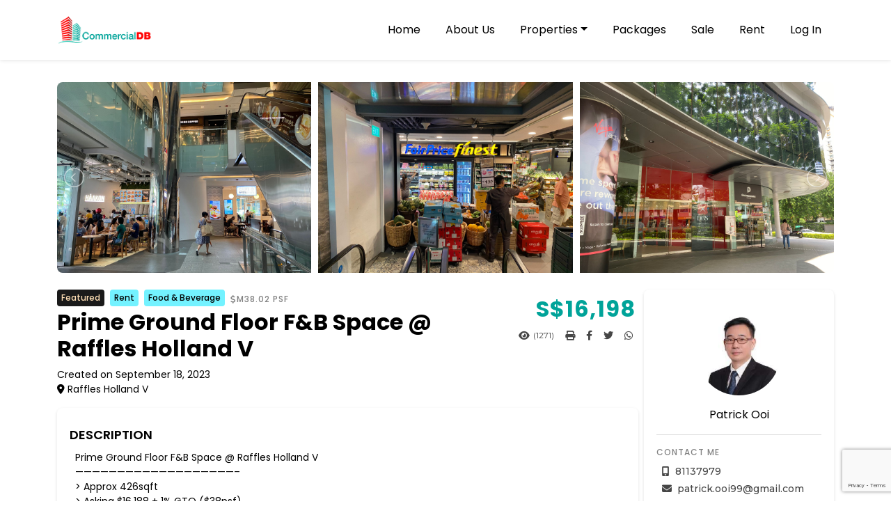

--- FILE ---
content_type: text/html; charset=UTF-8
request_url: http://www.commercialdb.com/listings/prime-ground-floor-fb-space-raffles-holland-v/
body_size: 99034
content:
<!doctype html>
    <html lang="en-US">
    <head>
        <!-- Required meta tags -->
        <meta charset="UTF-8">
        <meta name="viewport" content="width=device-width, initial-scale=1">
		<link rel="icon" type="image/x-icon" href="http://www.commercialdb.com/wp-content/uploads/2023/04/favicon-1.png">
		<title> &raquo; Prime Ground Floor F&#038;B Space @ Raffles Holland V</title>
        <!-- Bootstrap CSS -->
        <link href="https://cdn.jsdelivr.net/npm/bootstrap@5.1.3/dist/css/bootstrap.min.css" rel="stylesheet" integrity="sha384-1BmE4kWBq78iYhFldvKuhfTAU6auU8tT94WrHftjDbrCEXSU1oBoqyl2QvZ6jIW3" crossorigin="anonymous">
        <!-- Fonts -->
        <link rel="preconnect" href="https://fonts.googleapis.com">
        <link rel="preconnect" href="https://fonts.gstatic.com" crossorigin>
        <link href="https://fonts.googleapis.com/css2?family=Montserrat:ital,wght@0,100;0,200;0,300;0,400;0,500;0,600;0,700;0,800;0,900;1,100;1,200;1,300;1,400;1,500;1,600;1,700;1,800;1,900&family=Poppins:ital,wght@0,100;0,200;0,300;0,400;0,500;0,600;0,700;0,800;0,900;1,100;1,200;1,300;1,400;1,500;1,600;1,700;1,800;1,900&display=swap" rel="stylesheet">
       	<meta property="og:title" content=" &raquo; Prime Ground Floor F&#038;B Space @ Raffles Holland V" />
    	<meta property="og:description" content=" &raquo; Prime Ground Floor F&#038;B Space @ Raffles Holland V" />
        <meta property="og:type" content="website" />
		<meta property="og:image" content="http://www.commercialdb.com/wp-content/uploads/2023/09/1ad8bb37-a7fc-46ea-aa74-8ab551b61bd8.jpg" />
		
        <style type="text/css">
        .acf-map {
            width: 100%;
            height: 400px;
            border: #ccc solid 1px;
            margin: 20px 0;
        }
        .acf-map img {
        max-width: inherit !important;
        }
        .d3 .show{
            display: block !important;
            position: relative !important;
            border: 0;
          	border-radius: 0;
            background: #d1d1d1;
        }
        </style>
        <script src="https://maps.googleapis.com/maps/api/js?key=AIzaSyC2WKFSVuciTGYnEMHOEdq2ib83boactlI"></script>
        
        <title> &raquo; Prime Ground Floor F&#038;B Space @ Raffles Holland V</title>
        <title>Prime Ground Floor F&#038;B Space @ Raffles Holland V &#8211; Commercial DB</title>
<meta name='robots' content='max-image-preview:large' />
<link rel='dns-prefetch' href='//www.google.com' />
<link rel="alternate" title="oEmbed (JSON)" type="application/json+oembed" href="http://www.commercialdb.com/wp-json/oembed/1.0/embed?url=http%3A%2F%2Fwww.commercialdb.com%2Flistings%2Fprime-ground-floor-fb-space-raffles-holland-v%2F" />
<link rel="alternate" title="oEmbed (XML)" type="text/xml+oembed" href="http://www.commercialdb.com/wp-json/oembed/1.0/embed?url=http%3A%2F%2Fwww.commercialdb.com%2Flistings%2Fprime-ground-floor-fb-space-raffles-holland-v%2F&#038;format=xml" />
<style id='wp-img-auto-sizes-contain-inline-css' type='text/css'>
img:is([sizes=auto i],[sizes^="auto," i]){contain-intrinsic-size:3000px 1500px}
/*# sourceURL=wp-img-auto-sizes-contain-inline-css */
</style>
<style id='wp-emoji-styles-inline-css' type='text/css'>

	img.wp-smiley, img.emoji {
		display: inline !important;
		border: none !important;
		box-shadow: none !important;
		height: 1em !important;
		width: 1em !important;
		margin: 0 0.07em !important;
		vertical-align: -0.1em !important;
		background: none !important;
		padding: 0 !important;
	}
/*# sourceURL=wp-emoji-styles-inline-css */
</style>
<style id='wp-block-library-inline-css' type='text/css'>
:root{--wp-block-synced-color:#7a00df;--wp-block-synced-color--rgb:122,0,223;--wp-bound-block-color:var(--wp-block-synced-color);--wp-editor-canvas-background:#ddd;--wp-admin-theme-color:#007cba;--wp-admin-theme-color--rgb:0,124,186;--wp-admin-theme-color-darker-10:#006ba1;--wp-admin-theme-color-darker-10--rgb:0,107,160.5;--wp-admin-theme-color-darker-20:#005a87;--wp-admin-theme-color-darker-20--rgb:0,90,135;--wp-admin-border-width-focus:2px}@media (min-resolution:192dpi){:root{--wp-admin-border-width-focus:1.5px}}.wp-element-button{cursor:pointer}:root .has-very-light-gray-background-color{background-color:#eee}:root .has-very-dark-gray-background-color{background-color:#313131}:root .has-very-light-gray-color{color:#eee}:root .has-very-dark-gray-color{color:#313131}:root .has-vivid-green-cyan-to-vivid-cyan-blue-gradient-background{background:linear-gradient(135deg,#00d084,#0693e3)}:root .has-purple-crush-gradient-background{background:linear-gradient(135deg,#34e2e4,#4721fb 50%,#ab1dfe)}:root .has-hazy-dawn-gradient-background{background:linear-gradient(135deg,#faaca8,#dad0ec)}:root .has-subdued-olive-gradient-background{background:linear-gradient(135deg,#fafae1,#67a671)}:root .has-atomic-cream-gradient-background{background:linear-gradient(135deg,#fdd79a,#004a59)}:root .has-nightshade-gradient-background{background:linear-gradient(135deg,#330968,#31cdcf)}:root .has-midnight-gradient-background{background:linear-gradient(135deg,#020381,#2874fc)}:root{--wp--preset--font-size--normal:16px;--wp--preset--font-size--huge:42px}.has-regular-font-size{font-size:1em}.has-larger-font-size{font-size:2.625em}.has-normal-font-size{font-size:var(--wp--preset--font-size--normal)}.has-huge-font-size{font-size:var(--wp--preset--font-size--huge)}.has-text-align-center{text-align:center}.has-text-align-left{text-align:left}.has-text-align-right{text-align:right}.has-fit-text{white-space:nowrap!important}#end-resizable-editor-section{display:none}.aligncenter{clear:both}.items-justified-left{justify-content:flex-start}.items-justified-center{justify-content:center}.items-justified-right{justify-content:flex-end}.items-justified-space-between{justify-content:space-between}.screen-reader-text{border:0;clip-path:inset(50%);height:1px;margin:-1px;overflow:hidden;padding:0;position:absolute;width:1px;word-wrap:normal!important}.screen-reader-text:focus{background-color:#ddd;clip-path:none;color:#444;display:block;font-size:1em;height:auto;left:5px;line-height:normal;padding:15px 23px 14px;text-decoration:none;top:5px;width:auto;z-index:100000}html :where(.has-border-color){border-style:solid}html :where([style*=border-top-color]){border-top-style:solid}html :where([style*=border-right-color]){border-right-style:solid}html :where([style*=border-bottom-color]){border-bottom-style:solid}html :where([style*=border-left-color]){border-left-style:solid}html :where([style*=border-width]){border-style:solid}html :where([style*=border-top-width]){border-top-style:solid}html :where([style*=border-right-width]){border-right-style:solid}html :where([style*=border-bottom-width]){border-bottom-style:solid}html :where([style*=border-left-width]){border-left-style:solid}html :where(img[class*=wp-image-]){height:auto;max-width:100%}:where(figure){margin:0 0 1em}html :where(.is-position-sticky){--wp-admin--admin-bar--position-offset:var(--wp-admin--admin-bar--height,0px)}@media screen and (max-width:600px){html :where(.is-position-sticky){--wp-admin--admin-bar--position-offset:0px}}

/*# sourceURL=wp-block-library-inline-css */
</style><style id='global-styles-inline-css' type='text/css'>
:root{--wp--preset--aspect-ratio--square: 1;--wp--preset--aspect-ratio--4-3: 4/3;--wp--preset--aspect-ratio--3-4: 3/4;--wp--preset--aspect-ratio--3-2: 3/2;--wp--preset--aspect-ratio--2-3: 2/3;--wp--preset--aspect-ratio--16-9: 16/9;--wp--preset--aspect-ratio--9-16: 9/16;--wp--preset--color--black: #000000;--wp--preset--color--cyan-bluish-gray: #abb8c3;--wp--preset--color--white: #ffffff;--wp--preset--color--pale-pink: #f78da7;--wp--preset--color--vivid-red: #cf2e2e;--wp--preset--color--luminous-vivid-orange: #ff6900;--wp--preset--color--luminous-vivid-amber: #fcb900;--wp--preset--color--light-green-cyan: #7bdcb5;--wp--preset--color--vivid-green-cyan: #00d084;--wp--preset--color--pale-cyan-blue: #8ed1fc;--wp--preset--color--vivid-cyan-blue: #0693e3;--wp--preset--color--vivid-purple: #9b51e0;--wp--preset--gradient--vivid-cyan-blue-to-vivid-purple: linear-gradient(135deg,rgb(6,147,227) 0%,rgb(155,81,224) 100%);--wp--preset--gradient--light-green-cyan-to-vivid-green-cyan: linear-gradient(135deg,rgb(122,220,180) 0%,rgb(0,208,130) 100%);--wp--preset--gradient--luminous-vivid-amber-to-luminous-vivid-orange: linear-gradient(135deg,rgb(252,185,0) 0%,rgb(255,105,0) 100%);--wp--preset--gradient--luminous-vivid-orange-to-vivid-red: linear-gradient(135deg,rgb(255,105,0) 0%,rgb(207,46,46) 100%);--wp--preset--gradient--very-light-gray-to-cyan-bluish-gray: linear-gradient(135deg,rgb(238,238,238) 0%,rgb(169,184,195) 100%);--wp--preset--gradient--cool-to-warm-spectrum: linear-gradient(135deg,rgb(74,234,220) 0%,rgb(151,120,209) 20%,rgb(207,42,186) 40%,rgb(238,44,130) 60%,rgb(251,105,98) 80%,rgb(254,248,76) 100%);--wp--preset--gradient--blush-light-purple: linear-gradient(135deg,rgb(255,206,236) 0%,rgb(152,150,240) 100%);--wp--preset--gradient--blush-bordeaux: linear-gradient(135deg,rgb(254,205,165) 0%,rgb(254,45,45) 50%,rgb(107,0,62) 100%);--wp--preset--gradient--luminous-dusk: linear-gradient(135deg,rgb(255,203,112) 0%,rgb(199,81,192) 50%,rgb(65,88,208) 100%);--wp--preset--gradient--pale-ocean: linear-gradient(135deg,rgb(255,245,203) 0%,rgb(182,227,212) 50%,rgb(51,167,181) 100%);--wp--preset--gradient--electric-grass: linear-gradient(135deg,rgb(202,248,128) 0%,rgb(113,206,126) 100%);--wp--preset--gradient--midnight: linear-gradient(135deg,rgb(2,3,129) 0%,rgb(40,116,252) 100%);--wp--preset--font-size--small: 13px;--wp--preset--font-size--medium: 20px;--wp--preset--font-size--large: 36px;--wp--preset--font-size--x-large: 42px;--wp--preset--spacing--20: 0.44rem;--wp--preset--spacing--30: 0.67rem;--wp--preset--spacing--40: 1rem;--wp--preset--spacing--50: 1.5rem;--wp--preset--spacing--60: 2.25rem;--wp--preset--spacing--70: 3.38rem;--wp--preset--spacing--80: 5.06rem;--wp--preset--shadow--natural: 6px 6px 9px rgba(0, 0, 0, 0.2);--wp--preset--shadow--deep: 12px 12px 50px rgba(0, 0, 0, 0.4);--wp--preset--shadow--sharp: 6px 6px 0px rgba(0, 0, 0, 0.2);--wp--preset--shadow--outlined: 6px 6px 0px -3px rgb(255, 255, 255), 6px 6px rgb(0, 0, 0);--wp--preset--shadow--crisp: 6px 6px 0px rgb(0, 0, 0);}:where(.is-layout-flex){gap: 0.5em;}:where(.is-layout-grid){gap: 0.5em;}body .is-layout-flex{display: flex;}.is-layout-flex{flex-wrap: wrap;align-items: center;}.is-layout-flex > :is(*, div){margin: 0;}body .is-layout-grid{display: grid;}.is-layout-grid > :is(*, div){margin: 0;}:where(.wp-block-columns.is-layout-flex){gap: 2em;}:where(.wp-block-columns.is-layout-grid){gap: 2em;}:where(.wp-block-post-template.is-layout-flex){gap: 1.25em;}:where(.wp-block-post-template.is-layout-grid){gap: 1.25em;}.has-black-color{color: var(--wp--preset--color--black) !important;}.has-cyan-bluish-gray-color{color: var(--wp--preset--color--cyan-bluish-gray) !important;}.has-white-color{color: var(--wp--preset--color--white) !important;}.has-pale-pink-color{color: var(--wp--preset--color--pale-pink) !important;}.has-vivid-red-color{color: var(--wp--preset--color--vivid-red) !important;}.has-luminous-vivid-orange-color{color: var(--wp--preset--color--luminous-vivid-orange) !important;}.has-luminous-vivid-amber-color{color: var(--wp--preset--color--luminous-vivid-amber) !important;}.has-light-green-cyan-color{color: var(--wp--preset--color--light-green-cyan) !important;}.has-vivid-green-cyan-color{color: var(--wp--preset--color--vivid-green-cyan) !important;}.has-pale-cyan-blue-color{color: var(--wp--preset--color--pale-cyan-blue) !important;}.has-vivid-cyan-blue-color{color: var(--wp--preset--color--vivid-cyan-blue) !important;}.has-vivid-purple-color{color: var(--wp--preset--color--vivid-purple) !important;}.has-black-background-color{background-color: var(--wp--preset--color--black) !important;}.has-cyan-bluish-gray-background-color{background-color: var(--wp--preset--color--cyan-bluish-gray) !important;}.has-white-background-color{background-color: var(--wp--preset--color--white) !important;}.has-pale-pink-background-color{background-color: var(--wp--preset--color--pale-pink) !important;}.has-vivid-red-background-color{background-color: var(--wp--preset--color--vivid-red) !important;}.has-luminous-vivid-orange-background-color{background-color: var(--wp--preset--color--luminous-vivid-orange) !important;}.has-luminous-vivid-amber-background-color{background-color: var(--wp--preset--color--luminous-vivid-amber) !important;}.has-light-green-cyan-background-color{background-color: var(--wp--preset--color--light-green-cyan) !important;}.has-vivid-green-cyan-background-color{background-color: var(--wp--preset--color--vivid-green-cyan) !important;}.has-pale-cyan-blue-background-color{background-color: var(--wp--preset--color--pale-cyan-blue) !important;}.has-vivid-cyan-blue-background-color{background-color: var(--wp--preset--color--vivid-cyan-blue) !important;}.has-vivid-purple-background-color{background-color: var(--wp--preset--color--vivid-purple) !important;}.has-black-border-color{border-color: var(--wp--preset--color--black) !important;}.has-cyan-bluish-gray-border-color{border-color: var(--wp--preset--color--cyan-bluish-gray) !important;}.has-white-border-color{border-color: var(--wp--preset--color--white) !important;}.has-pale-pink-border-color{border-color: var(--wp--preset--color--pale-pink) !important;}.has-vivid-red-border-color{border-color: var(--wp--preset--color--vivid-red) !important;}.has-luminous-vivid-orange-border-color{border-color: var(--wp--preset--color--luminous-vivid-orange) !important;}.has-luminous-vivid-amber-border-color{border-color: var(--wp--preset--color--luminous-vivid-amber) !important;}.has-light-green-cyan-border-color{border-color: var(--wp--preset--color--light-green-cyan) !important;}.has-vivid-green-cyan-border-color{border-color: var(--wp--preset--color--vivid-green-cyan) !important;}.has-pale-cyan-blue-border-color{border-color: var(--wp--preset--color--pale-cyan-blue) !important;}.has-vivid-cyan-blue-border-color{border-color: var(--wp--preset--color--vivid-cyan-blue) !important;}.has-vivid-purple-border-color{border-color: var(--wp--preset--color--vivid-purple) !important;}.has-vivid-cyan-blue-to-vivid-purple-gradient-background{background: var(--wp--preset--gradient--vivid-cyan-blue-to-vivid-purple) !important;}.has-light-green-cyan-to-vivid-green-cyan-gradient-background{background: var(--wp--preset--gradient--light-green-cyan-to-vivid-green-cyan) !important;}.has-luminous-vivid-amber-to-luminous-vivid-orange-gradient-background{background: var(--wp--preset--gradient--luminous-vivid-amber-to-luminous-vivid-orange) !important;}.has-luminous-vivid-orange-to-vivid-red-gradient-background{background: var(--wp--preset--gradient--luminous-vivid-orange-to-vivid-red) !important;}.has-very-light-gray-to-cyan-bluish-gray-gradient-background{background: var(--wp--preset--gradient--very-light-gray-to-cyan-bluish-gray) !important;}.has-cool-to-warm-spectrum-gradient-background{background: var(--wp--preset--gradient--cool-to-warm-spectrum) !important;}.has-blush-light-purple-gradient-background{background: var(--wp--preset--gradient--blush-light-purple) !important;}.has-blush-bordeaux-gradient-background{background: var(--wp--preset--gradient--blush-bordeaux) !important;}.has-luminous-dusk-gradient-background{background: var(--wp--preset--gradient--luminous-dusk) !important;}.has-pale-ocean-gradient-background{background: var(--wp--preset--gradient--pale-ocean) !important;}.has-electric-grass-gradient-background{background: var(--wp--preset--gradient--electric-grass) !important;}.has-midnight-gradient-background{background: var(--wp--preset--gradient--midnight) !important;}.has-small-font-size{font-size: var(--wp--preset--font-size--small) !important;}.has-medium-font-size{font-size: var(--wp--preset--font-size--medium) !important;}.has-large-font-size{font-size: var(--wp--preset--font-size--large) !important;}.has-x-large-font-size{font-size: var(--wp--preset--font-size--x-large) !important;}
/*# sourceURL=global-styles-inline-css */
</style>

<style id='classic-theme-styles-inline-css' type='text/css'>
/*! This file is auto-generated */
.wp-block-button__link{color:#fff;background-color:#32373c;border-radius:9999px;box-shadow:none;text-decoration:none;padding:calc(.667em + 2px) calc(1.333em + 2px);font-size:1.125em}.wp-block-file__button{background:#32373c;color:#fff;text-decoration:none}
/*# sourceURL=/wp-includes/css/classic-themes.min.css */
</style>
<link rel='stylesheet' id='contact-form-7-css' href='http://www.commercialdb.com/wp-content/plugins/contact-form-7/includes/css/styles.css?ver=5.6.4' type='text/css' media='all' />
<link rel='stylesheet' id='aly_css-css' href='http://www.commercialdb.com/wp-content/themes/alytemplate/css/alycss.css?ver=1.0' type='text/css' media='all' />
<link rel='stylesheet' id='fontawesome-css' href='http://www.commercialdb.com/wp-content/themes/alytemplate/css/fontawesome.min.css?ver=1.0' type='text/css' media='all' />
<link rel='stylesheet' id='lightslider_CSS-css' href='http://www.commercialdb.com/wp-content/themes/alytemplate/css/lightslider.css?ver=1.0' type='text/css' media='all' />
<link rel='stylesheet' id='style-css' href='http://www.commercialdb.com/wp-content/themes/alytemplate/style.css?ver=1.0' type='text/css' media='all' />
<link rel='stylesheet' id='um_fonticons_ii-css' href='http://www.commercialdb.com/wp-content/plugins/ultimate-member/assets/css/um-fonticons-ii.css?ver=2.5.1' type='text/css' media='all' />
<link rel='stylesheet' id='um_fonticons_fa-css' href='http://www.commercialdb.com/wp-content/plugins/ultimate-member/assets/css/um-fonticons-fa.css?ver=2.5.1' type='text/css' media='all' />
<link rel='stylesheet' id='select2-css' href='http://www.commercialdb.com/wp-content/plugins/ultimate-member/assets/css/select2/select2.min.css?ver=4.0.13' type='text/css' media='all' />
<link rel='stylesheet' id='um_crop-css' href='http://www.commercialdb.com/wp-content/plugins/ultimate-member/assets/css/um-crop.css?ver=2.5.1' type='text/css' media='all' />
<link rel='stylesheet' id='um_modal-css' href='http://www.commercialdb.com/wp-content/plugins/ultimate-member/assets/css/um-modal.css?ver=2.5.1' type='text/css' media='all' />
<link rel='stylesheet' id='um_styles-css' href='http://www.commercialdb.com/wp-content/plugins/ultimate-member/assets/css/um-styles.css?ver=2.5.1' type='text/css' media='all' />
<link rel='stylesheet' id='um_profile-css' href='http://www.commercialdb.com/wp-content/plugins/ultimate-member/assets/css/um-profile.css?ver=2.5.1' type='text/css' media='all' />
<link rel='stylesheet' id='um_account-css' href='http://www.commercialdb.com/wp-content/plugins/ultimate-member/assets/css/um-account.css?ver=2.5.1' type='text/css' media='all' />
<link rel='stylesheet' id='um_misc-css' href='http://www.commercialdb.com/wp-content/plugins/ultimate-member/assets/css/um-misc.css?ver=2.5.1' type='text/css' media='all' />
<link rel='stylesheet' id='um_fileupload-css' href='http://www.commercialdb.com/wp-content/plugins/ultimate-member/assets/css/um-fileupload.css?ver=2.5.1' type='text/css' media='all' />
<link rel='stylesheet' id='um_datetime-css' href='http://www.commercialdb.com/wp-content/plugins/ultimate-member/assets/css/pickadate/default.css?ver=2.5.1' type='text/css' media='all' />
<link rel='stylesheet' id='um_datetime_date-css' href='http://www.commercialdb.com/wp-content/plugins/ultimate-member/assets/css/pickadate/default.date.css?ver=2.5.1' type='text/css' media='all' />
<link rel='stylesheet' id='um_datetime_time-css' href='http://www.commercialdb.com/wp-content/plugins/ultimate-member/assets/css/pickadate/default.time.css?ver=2.5.1' type='text/css' media='all' />
<link rel='stylesheet' id='um_raty-css' href='http://www.commercialdb.com/wp-content/plugins/ultimate-member/assets/css/um-raty.css?ver=2.5.1' type='text/css' media='all' />
<link rel='stylesheet' id='um_scrollbar-css' href='http://www.commercialdb.com/wp-content/plugins/ultimate-member/assets/css/simplebar.css?ver=2.5.1' type='text/css' media='all' />
<link rel='stylesheet' id='um_tipsy-css' href='http://www.commercialdb.com/wp-content/plugins/ultimate-member/assets/css/um-tipsy.css?ver=2.5.1' type='text/css' media='all' />
<link rel='stylesheet' id='um_responsive-css' href='http://www.commercialdb.com/wp-content/plugins/ultimate-member/assets/css/um-responsive.css?ver=2.5.1' type='text/css' media='all' />
<link rel='stylesheet' id='um_default_css-css' href='http://www.commercialdb.com/wp-content/plugins/ultimate-member/assets/css/um-old-default.css?ver=2.5.1' type='text/css' media='all' />
<script type="text/javascript" src="http://www.commercialdb.com/wp-includes/js/jquery/jquery.min.js?ver=3.7.1" id="jquery-core-js"></script>
<script type="text/javascript" src="http://www.commercialdb.com/wp-includes/js/jquery/jquery-migrate.min.js?ver=3.4.1" id="jquery-migrate-js"></script>
<script type="text/javascript" src="http://www.commercialdb.com/wp-content/plugins/ultimate-member/assets/js/um-gdpr.min.js?ver=2.5.1" id="um-gdpr-js"></script>
<link rel="https://api.w.org/" href="http://www.commercialdb.com/wp-json/" /><link rel="alternate" title="JSON" type="application/json" href="http://www.commercialdb.com/wp-json/wp/v2/listings/2791" /><link rel="EditURI" type="application/rsd+xml" title="RSD" href="http://www.commercialdb.com/xmlrpc.php?rsd" />
<meta name="generator" content="WordPress 6.9" />
<link rel="canonical" href="http://www.commercialdb.com/listings/prime-ground-floor-fb-space-raffles-holland-v/" />
<link rel='shortlink' href='http://www.commercialdb.com/?p=2791' />
		<style type="text/css">
			.um_request_name {
				display: none !important;
			}
		</style>
	<meta name="redi-version" content="1.1.5" /><link rel="icon" href="http://www.commercialdb.com/wp-content/uploads/2023/06/favicon-1.png" sizes="32x32" />
<link rel="icon" href="http://www.commercialdb.com/wp-content/uploads/2023/06/favicon-1.png" sizes="192x192" />
<link rel="apple-touch-icon" href="http://www.commercialdb.com/wp-content/uploads/2023/06/favicon-1.png" />
<meta name="msapplication-TileImage" content="http://www.commercialdb.com/wp-content/uploads/2023/06/favicon-1.png" />
    </head>
    <body class="wp-singular listings-template-default single single-listings postid-2791 wp-theme-alytemplate">
        		<div id="loader-ripple"><div class="loader-ripple"><div></div><div></div></div></div>
		<div id="loader-ripple-main"><div class="loader-ripple"><div></div><div></div></div></div>
        <nav class="navbar navbar-expand-lg navbar-light aly-std-nav" role="navigation">
            <div class="container">
            <a class="navbar-brand" href="http://www.commercialdb.com/">
                <img src="http://www.commercialdb.com/wp-content/uploads/2022/07/commercialdb-logo.png" alt="Commercial DB Logo">
            </a>
            <button class="navbar-toggler" type="button" data-bs-toggle="collapse" data-bs-target="#main-nav" aria-controls="main-nav" aria-expanded="false" aria-label="Toggle navigation">
                <span class="navbar-toggler-icon"></span>
            </button>
            <div id="main-nav" class="collapse navbar-collapse"><ul id="menu-menu-1" class="nav navbar-nav ms-auto"><li itemscope="itemscope" itemtype="https://www.schema.org/SiteNavigationElement" id="menu-item-288" class="menu-item menu-item-type-post_type menu-item-object-page menu-item-home menu-item-288 nav-item"><a title="Home" href="http://www.commercialdb.com/" class="nav-link">Home</a></li>
<li itemscope="itemscope" itemtype="https://www.schema.org/SiteNavigationElement" id="menu-item-289" class="menu-item menu-item-type-post_type menu-item-object-page menu-item-289 nav-item"><a title="About Us" href="http://www.commercialdb.com/about-us/" class="nav-link">About Us</a></li>
<li itemscope="itemscope" itemtype="https://www.schema.org/SiteNavigationElement" id="menu-item-574" class="menu-item menu-item-type-custom menu-item-object-custom menu-item-has-children dropdown menu-item-574 nav-item"><a title="Properties" href="#" aria-haspopup="true" aria-expanded="false" class="dropdown-toggle nav-link" id="menu-item-dropdown-574" data-bs-toggle="dropdown">Properties</a>
<ul class="dropdown-menu" aria-labelledby="menu-item-dropdown-574" role="menu">
	<li itemscope="itemscope" itemtype="https://www.schema.org/SiteNavigationElement" id="menu-item-2436" class="menu-item menu-item-type-post_type menu-item-object-page menu-item-2436 nav-item"><a title="Properties" href="http://www.commercialdb.com/properties/" class="dropdown-item">Properties</a></li>
	<li itemscope="itemscope" itemtype="https://www.schema.org/SiteNavigationElement" id="menu-item-2533" class="menu-item menu-item-type-custom menu-item-object-custom menu-item-has-children d3 dropdown menu-item-2533 nav-item"><a title="Retail" href="/properties/?search=&#038;typefilter%5B%5D=retail&#038;loc_address=&#038;price_min=&#038;price_max=&#038;action=myfilter" class="dropdown-item">Retail</a>
	<ul class="dropdown-menu" aria-labelledby="menu-item-dropdown-574" role="menu">
		<li itemscope="itemscope" itemtype="https://www.schema.org/SiteNavigationElement" id="menu-item-2537" class="menu-item menu-item-type-custom menu-item-object-custom menu-item-2537 nav-item"><a title="Other Retail" href="/properties/?search=&#038;typefilter%5B%5D=other-retail&#038;loc_address=&#038;price_min=&#038;price_max=&#038;action=myfilter" class="dropdown-item">Other Retail</a></li>
		<li itemscope="itemscope" itemtype="https://www.schema.org/SiteNavigationElement" id="menu-item-2538" class="menu-item menu-item-type-custom menu-item-object-custom menu-item-2538 nav-item"><a title="Shop" href="/properties/?search=&#038;typefilter%5B%5D=shop&#038;loc_address=&#038;price_min=&#038;price_max=&#038;action=myfilter" class="dropdown-item">Shop</a></li>
		<li itemscope="itemscope" itemtype="https://www.schema.org/SiteNavigationElement" id="menu-item-2539" class="menu-item menu-item-type-custom menu-item-object-custom menu-item-2539 nav-item"><a title="Shophouse" href="/properties/?search=&#038;typefilter%5B%5D=shophouse&#038;loc_address=&#038;price_min=&#038;price_max=&#038;action=myfilter" class="dropdown-item">Shophouse</a></li>
		<li itemscope="itemscope" itemtype="https://www.schema.org/SiteNavigationElement" id="menu-item-2540" class="menu-item menu-item-type-custom menu-item-object-custom menu-item-2540 nav-item"><a title="Medical" href="/properties/?search=&#038;typefilter%5B%5D=medical&#038;loc_address=&#038;price_min=&#038;price_max=&#038;action=myfilter" class="dropdown-item">Medical</a></li>
		<li itemscope="itemscope" itemtype="https://www.schema.org/SiteNavigationElement" id="menu-item-2541" class="menu-item menu-item-type-custom menu-item-object-custom menu-item-2541 nav-item"><a title="Food &amp; Beverages" href="/properties/?search=&#038;typefilter%5B%5D=food-beverage&#038;loc_address=&#038;price_min=&#038;price_max=&#038;action=myfilter" class="dropdown-item">Food &amp; Beverages</a></li>
	</ul>
</li>
	<li itemscope="itemscope" itemtype="https://www.schema.org/SiteNavigationElement" id="menu-item-2534" class="menu-item menu-item-type-custom menu-item-object-custom menu-item-has-children d3 dropdown menu-item-2534 nav-item"><a title="Offices" href="/properties/?search=&#038;typefilter%5B%5D=offices&#038;loc_address=&#038;price_min=&#038;price_max=&#038;action=myfilter" class="dropdown-item">Offices</a>
	<ul class="dropdown-menu" aria-labelledby="menu-item-dropdown-574" role="menu">
		<li itemscope="itemscope" itemtype="https://www.schema.org/SiteNavigationElement" id="menu-item-2542" class="menu-item menu-item-type-custom menu-item-object-custom menu-item-2542 nav-item"><a title="Business / Science Park" href="/properties/?search=&#038;typefilter%5B%5D=business-science-park&#038;loc_address=&#038;price_min=&#038;price_max=&#038;action=myfilter" class="dropdown-item">Business / Science Park</a></li>
		<li itemscope="itemscope" itemtype="https://www.schema.org/SiteNavigationElement" id="menu-item-2543" class="menu-item menu-item-type-custom menu-item-object-custom menu-item-2543 nav-item"><a title="Office" href="/properties/?search=&#038;typefilter%5B%5D=office&#038;loc_address=&#038;price_min=&#038;price_max=&#038;action=myfilter" class="dropdown-item">Office</a></li>
		<li itemscope="itemscope" itemtype="https://www.schema.org/SiteNavigationElement" id="menu-item-2544" class="menu-item menu-item-type-custom menu-item-object-custom menu-item-2544 nav-item"><a title="Service Office" href="/properties/?search=&#038;typefilter%5B%5D=serviced-office&#038;loc_address=&#038;price_min=&#038;price_max=&#038;action=myfilter" class="dropdown-item">Service Office</a></li>
	</ul>
</li>
	<li itemscope="itemscope" itemtype="https://www.schema.org/SiteNavigationElement" id="menu-item-2535" class="menu-item menu-item-type-custom menu-item-object-custom menu-item-has-children d3 dropdown menu-item-2535 nav-item"><a title="Industrial" href="/properties/?search=&#038;typefilter%5B%5D=industrial&#038;loc_address=&#038;price_min=&#038;price_max=&#038;action=myfilter" class="dropdown-item">Industrial</a>
	<ul class="dropdown-menu" aria-labelledby="menu-item-dropdown-574" role="menu">
		<li itemscope="itemscope" itemtype="https://www.schema.org/SiteNavigationElement" id="menu-item-2545" class="menu-item menu-item-type-custom menu-item-object-custom menu-item-2545 nav-item"><a title="Dormitory" href="/properties/?search=&#038;typefilter%5B%5D=dormitory&#038;loc_address=&#038;price_min=&#038;price_max=&#038;action=myfilter" class="dropdown-item">Dormitory</a></li>
		<li itemscope="itemscope" itemtype="https://www.schema.org/SiteNavigationElement" id="menu-item-2546" class="menu-item menu-item-type-custom menu-item-object-custom menu-item-2546 nav-item"><a title="Factory / Workshop B2" href="/properties/?search=&#038;typefilter%5B%5D=factory-workshop-b2&#038;loc_address=&#038;price_min=&#038;price_max=&#038;action=myfilter" class="dropdown-item">Factory / Workshop B2</a></li>
		<li itemscope="itemscope" itemtype="https://www.schema.org/SiteNavigationElement" id="menu-item-2547" class="menu-item menu-item-type-custom menu-item-object-custom menu-item-2547 nav-item"><a title="Light Industrial B1" href="/properties/?search=&#038;typefilter%5B%5D=light-industrial-b1&#038;loc_address=&#038;price_min=&#038;price_max=&#038;action=myfilter" class="dropdown-item">Light Industrial B1</a></li>
		<li itemscope="itemscope" itemtype="https://www.schema.org/SiteNavigationElement" id="menu-item-2548" class="menu-item menu-item-type-custom menu-item-object-custom menu-item-2548 nav-item"><a title="Warehouse" href="/properties/?search=&#038;typefilter%5B%5D=warehouse&#038;loc_address=&#038;price_min=&#038;price_max=&#038;action=myfilter" class="dropdown-item">Warehouse</a></li>
	</ul>
</li>
	<li itemscope="itemscope" itemtype="https://www.schema.org/SiteNavigationElement" id="menu-item-2536" class="menu-item menu-item-type-custom menu-item-object-custom menu-item-has-children d3 dropdown menu-item-2536 nav-item"><a title="Land" href="/properties/?search=&#038;typefilter%5B%5D=land&#038;loc_address=&#038;price_min=&#038;price_max=&#038;action=myfilter" class="dropdown-item">Land</a>
	<ul class="dropdown-menu" aria-labelledby="menu-item-dropdown-574" role="menu">
		<li itemscope="itemscope" itemtype="https://www.schema.org/SiteNavigationElement" id="menu-item-2549" class="menu-item menu-item-type-custom menu-item-object-custom menu-item-2549 nav-item"><a title="Land Only" href="/properties/?search=&#038;typefilter%5B%5D=land-only&#038;loc_address=&#038;price_min=&#038;price_max=&#038;action=myfilter" class="dropdown-item">Land Only</a></li>
		<li itemscope="itemscope" itemtype="https://www.schema.org/SiteNavigationElement" id="menu-item-2550" class="menu-item menu-item-type-custom menu-item-object-custom menu-item-2550 nav-item"><a title="Land with Building" href="/properties/?search=&#038;typefilter%5B%5D=land-with-building-en-bloc&#038;loc_address=&#038;price_min=&#038;price_max=&#038;action=myfilter" class="dropdown-item">Land with Building</a></li>
	</ul>
</li>
	<li itemscope="itemscope" itemtype="https://www.schema.org/SiteNavigationElement" id="menu-item-813" class="menu-item menu-item-type-custom menu-item-object-custom menu-item-813 nav-item"><a title="Featured" href="/properties/?search=&#038;featuredonly=featured" class="dropdown-item">Featured</a></li>
	<li itemscope="itemscope" itemtype="https://www.schema.org/SiteNavigationElement" id="menu-item-814" class="menu-item menu-item-type-custom menu-item-object-custom menu-item-814 nav-item"><a title="Buildings" href="/buildings/" class="dropdown-item">Buildings</a></li>
</ul>
</li>
<li itemscope="itemscope" itemtype="https://www.schema.org/SiteNavigationElement" id="menu-item-573" class="menu-item menu-item-type-post_type menu-item-object-page menu-item-573 nav-item"><a title="Packages" href="http://www.commercialdb.com/membership-packages/" class="nav-link">Packages</a></li>
<li itemscope="itemscope" itemtype="https://www.schema.org/SiteNavigationElement" id="menu-item-2552" class="menu-item menu-item-type-custom menu-item-object-custom menu-item-2552 nav-item"><a title="Sale" href="/properties/?search=&#038;categoryfilter%5B%5D=sale&#038;loc_address=&#038;price_min=&#038;price_max=&#038;action=myfilter" class="nav-link">Sale</a></li>
<li itemscope="itemscope" itemtype="https://www.schema.org/SiteNavigationElement" id="menu-item-2551" class="menu-item menu-item-type-custom menu-item-object-custom menu-item-2551 nav-item"><a title="Rent" href="/properties/?search=&#038;loc_address=&#038;price_min=&#038;price_max=&#038;action=myfilter" class="nav-link">Rent</a></li>
<li itemscope="itemscope" itemtype="https://www.schema.org/SiteNavigationElement" id="menu-item-389" class="menu-item menu-item-type-custom menu-item-object-custom modal-btn menu-item-389 nav-item"><a title="Log In" href="#loginModal" class="nav-link" data-bs-toggle="modal">Log In</a></li>
</ul></div>            </div>
        </nav>
        <!-- Login Modal -->
        <div class="modal fade" id="loginModal" data-bs-backdrop="static" data-bs-keyboard="false" tabindex="-1" aria-labelledby="loginModal" aria-hidden="true">
            <div class="modal-dialog modal-dialog-centered">
                <div class="modal-content">
                <div class="modal-header">
                    <h5 class="modal-title" id="loginModalLabel">Login</h5>
                    <button type="button" class="btn-close" data-bs-dismiss="modal" aria-label="Close"></button>
                </div>
                <div class="modal-body">
                    
<div class="um um-login um-295">

	<div class="um-form">

		<form method="post" action="" autocomplete="off">

			<div class="um-row _um_row_1 " style="margin: 0 0 30px 0;"><div class="um-col-1"><div  id="um_field_295_username" class="um-field um-field-text  um-field-username um-field-text um-field-type_text" data-key="username"><div class="um-field-label"><label for="username-295">Username or E-mail</label><div class="um-clear"></div></div><div class="um-field-area"><input  autocomplete="off" class="um-form-field valid " type="text" name="username-295" id="username-295" value="" placeholder="" data-validate="unique_username_or_email" data-key="username" />

						</div></div><div  id="um_field_295_user_password" class="um-field um-field-password  um-field-user_password um-field-password um-field-type_password" data-key="user_password"><div class="um-field-label"><label for="user_password-295">Password</label><div class="um-clear"></div></div><div class="um-field-area"><input class="um-form-field valid " type="password" name="user_password-295" id="user_password-295" value="" placeholder="" data-validate="" data-key="user_password" />

						</div></div></div></div>		<input type="hidden" name="form_id" id="form_id_295" value="295" />
	
	<p class="um_request_name">
		<label for="um_request_295">Only fill in if you are not human</label>
		<input type="hidden" name="um_request" id="um_request_295" class="input" value="" size="25" autocomplete="off" />
	</p>

	<input type="hidden" id="_wpnonce" name="_wpnonce" value="c9ecd1c87f" /><input type="hidden" name="_wp_http_referer" value="/listings/prime-ground-floor-fb-space-raffles-holland-v/" />
	<div class="um-col-alt">

		

			<div class="um-field um-field-c">
				<div class="um-field-area">
					<label class="um-field-checkbox">
						<input type="checkbox" name="rememberme" value="1"  />
						<span class="um-field-checkbox-state"><i class="um-icon-android-checkbox-outline-blank"></i></span>
						<span class="um-field-checkbox-option"> Keep me signed in</span>
					</label>
				</div>
			</div>

						<div class="um-clear"></div>
		
			<div class="um-left um-half">
				<input type="submit" value="Login" class="um-button" id="um-submit-btn" />
			</div>
			<div class="um-right um-half">
				<a href="http://www.commercialdb.com/register/" class="um-button um-alt">
					Register				</a>
			</div>

		
		<div class="um-clear"></div>

	</div>

	
	<div class="um-col-alt-b">
		<a href="http://www.commercialdb.com/password-reset/" class="um-link-alt">
			Forgot your password?		</a>
	</div>

	
		</form>

	</div>

</div><style type="text/css">
.um-295.um {
	max-width: 450px;
}</style>
                </div>
                </div>
            </div>
        </div>
        <!-- Register Modal -->
        <div class="modal fade" id="registrationModal" data-bs-backdrop="static" data-bs-keyboard="false" tabindex="-1" aria-labelledby="registrationModal" aria-hidden="true">
            <div class="modal-dialog modal-dialog-centered">
                <div class="modal-content">
                <div class="modal-header">
                    <h5 class="modal-title" id="registrationModalLabel">Base Package</h5>
                    <button type="button" class="btn-close" data-bs-dismiss="modal" aria-label="Close"></button>
                </div>
                <div class="modal-body px-4">
                    
<div class="um um-register um-294">

	<div class="um-form" data-mode="register">

		<form method="post" action="">

			<div class="um-row _um_row_1 " style="margin: 0 0 30px 0;"><div class="um-col-1"><div  id="um_field_294_user_login" class="um-field um-field-text  um-field-user_login um-field-text um-field-type_text" data-key="user_login"><div class="um-field-label"><label for="user_login-294">Username</label><div class="um-clear"></div></div><div class="um-field-area"><input  autocomplete="off" class="um-form-field valid " type="text" name="user_login-294" id="user_login-294" value="" placeholder="" data-validate="unique_username" data-key="user_login" />

						</div></div><div  id="um_field_294_first_name" class="um-field um-field-text  um-field-first_name um-field-text um-field-type_text" data-key="first_name"><div class="um-field-label"><label for="first_name-294">First Name</label><div class="um-clear"></div></div><div class="um-field-area"><input  autocomplete="off" class="um-form-field valid " type="text" name="first_name-294" id="first_name-294" value="" placeholder="" data-validate="" data-key="first_name" />

						</div></div><div  id="um_field_294_last_name" class="um-field um-field-text  um-field-last_name um-field-text um-field-type_text" data-key="last_name"><div class="um-field-label"><label for="last_name-294">Last Name</label><div class="um-clear"></div></div><div class="um-field-area"><input  autocomplete="off" class="um-form-field valid " type="text" name="last_name-294" id="last_name-294" value="" placeholder="" data-validate="" data-key="last_name" />

						</div></div><div  id="um_field_294_user_email" class="um-field um-field-text  um-field-user_email um-field-text um-field-type_text" data-key="user_email"><div class="um-field-label"><label for="user_email-294">E-mail Address</label><div class="um-clear"></div></div><div class="um-field-area"><input  autocomplete="off" class="um-form-field valid " type="text" name="user_email-294" id="user_email-294" value="" placeholder="" data-validate="unique_email" data-key="user_email" />

						</div></div><div  id="um_field_294_user_password" class="um-field um-field-password  um-field-user_password um-field-password um-field-type_password" data-key="user_password"><div class="um-field-label"><label for="user_password-294">Password</label><div class="um-clear"></div></div><div class="um-field-area"><input class="um-form-field valid " type="password" name="user_password-294" id="user_password-294" value="" placeholder="" data-validate="" data-key="user_password" />

						</div></div><div  id="um_field_294_confirm_user_password" class="um-field um-field-password  um-field-user_password um-field-password um-field-type_password" data-key="confirm_user_password"><div class="um-field-label"><label for="confirm_user_password-294">Confirm Password</label><div class="um-clear"></div></div><div class="um-field-area"><input class="um-form-field valid " type="password" name="confirm_user_password-294" id="confirm_user_password-294" value="" placeholder="Confirm Password" data-validate="" data-key="confirm_user_password" /></div></div></div></div>		<input type="hidden" name="form_id" id="form_id_294" value="294" />
	
	<p class="um_request_name">
		<label for="um_request_294">Only fill in if you are not human</label>
		<input type="hidden" name="um_request" id="um_request_294" class="input" value="" size="25" autocomplete="off" />
	</p>

	<input type="hidden" id="_wpnonce" name="_wpnonce" value="5d321836a5" /><input type="hidden" name="_wp_http_referer" value="/listings/prime-ground-floor-fb-space-raffles-holland-v/" />
	<div class="um-col-alt">

		
			<div class="um-left um-half">
				<input type="submit" value="Register" class="um-button" id="um-submit-btn" />
			</div>
			<div class="um-right um-half">
				<a href="http://www.commercialdb.com/" class="um-button um-alt">
					Login				</a>
			</div>

		
		<div class="um-clear"></div>

	</div>

			
		</form>

	</div>

</div>                </div>
                </div>
            </div>
        </div>


  <section class="single-listings p-4">
      <div class="container">
          <div class="listing-header my-2 lightbox-btn">
			  			  <ul id="galleryslider" class="cs-hidden">
				  				  <li>
					  <img src="http://www.commercialdb.com/wp-content/uploads/2023/09/1ad8bb37-a7fc-46ea-aa74-8ab551b61bd8.jpg" alt="Prime Ground Floor F&#038;B Space @ Raffles Holland V" class="w-100" />
				  </li>
				  				  <li>
					  <img src="http://www.commercialdb.com/wp-content/uploads/2023/09/8f6535ca-03da-49a1-965f-eb65966b1662.jpg" alt="Prime Ground Floor F&#038;B Space @ Raffles Holland V" class="w-100" />
				  </li>
				  				  <li>
					  <img src="http://www.commercialdb.com/wp-content/uploads/2023/09/10b70dad-5a81-4493-bad2-86896417d780.jpg" alt="Prime Ground Floor F&#038;B Space @ Raffles Holland V" class="w-100" />
				  </li>
				  				  <li>
					  <img src="http://www.commercialdb.com/wp-content/uploads/2023/09/472966a0-eec7-4df0-8035-0ebd5a67f27b.jpg" alt="Prime Ground Floor F&#038;B Space @ Raffles Holland V" class="w-100" />
				  </li>
				  			  </ul>
			  			  <!--
              <div class="row g-1">
                  <div class="col-md-12 col-lg-6">
                      <div class="listing-cover">
                                                                                  <div class="row g-1">
                                  <img src="http://www.commercialdb.com/wp-content/uploads/2023/09/1ad8bb37-a7fc-46ea-aa74-8ab551b61bd8.jpg" alt="Prime Ground Floor F&#038;B Space @ Raffles Holland V" class="w-100" />
                              </div>
                                                </div>
                  </div>
                  <div class="col-md-12 col-lg-6">
                      <div class="listing-photos">
                                                        <div class="row g-1">
                                  <div class="col-3 col-lg-6">
                                       
                                          <img src="http://www.commercialdb.com/wp-content/uploads/2023/09/8f6535ca-03da-49a1-965f-eb65966b1662.jpg" alt="Prime Ground Floor F&#038;B Space @ Raffles Holland V" class="w-100" />
                                                                        </div>
                                  <div class="col-3 col-lg-6">
                                       
                                          <img src="http://www.commercialdb.com/wp-content/uploads/2023/09/10b70dad-5a81-4493-bad2-86896417d780.jpg" alt="Prime Ground Floor F&#038;B Space @ Raffles Holland V" class="w-100" />
                                                                        </div>
                                  <div class="col-3 col-lg-6">
                                       
                                          <img src="http://www.commercialdb.com/wp-content/uploads/2023/09/472966a0-eec7-4df0-8035-0ebd5a67f27b.jpg" alt="Prime Ground Floor F&#038;B Space @ Raffles Holland V" class="w-100" />
                                                                        </div>
                                  <div class="col-3 col-lg-6">
                                                                                <img class="empty-img" src="http://www.commercialdb.com/wp-content/uploads/2022/07/commercialdb-logo.png" alt="Commercial DB">
                                                                        </div>
                              </div>
                                                </div>
                  </div>
              </div> -->
          </div>
          <div class="row g-2 py-3">
              <div id="listing-details" class="col-sm-12 col-lg-9">
                  <div class="row">
                      <div class="col-12 col-lg-8">
                          <div class="d-flex justify-content-start single-page-badge">
                                                              <div class="listing-featured me-2 mb-1 badge">Featured</div>
                              
                                                                                                  <div class="listing-rent me-2 mb-1 badge">Rent</div>
                                                                            <a href="http://www.commercialdb.com/properties/?search=&typefilter%5B%5D=food-beverage" class="listing-rent me-2 mb-1 badge aly-btn-success">Food &amp; Beverage</a>
                                                                                                    							  							  							  							  							  <div class="col-12 col-sm">
								  <p class="info-label"><i class="fa-solid fa-dollar-sign"></i>m38.02 psf</p>
							  </div>
							                            </div>
                          <div class="listing-summary">
                              <h1 class="h1">Prime Ground Floor F&#038;B Space @ Raffles Holland V</h1> 
                          </div>
                          <div class="listing-summary">
                              <p class="date">Created on September 18, 2023</p>
                                                              <a href="https://www.google.com/maps/search/Singapore 278997" class="dark-text" target="_blank">
                                <p class="location">
                                    <i class="fa-solid fa-location-dot"></i>
                                                                            Raffles Holland V                                                                    </p>
                                </a>
                                                            <div class="outbound-btn d-flex my-1">
                                                                                                  </div>
                          </div>
                      </div>
                      <div class="col-12 col-lg-4">
                          <div class="listing-summary">
                                                              <p class="text-start text-lg-end price m-1 listing-price">
                                <span>S$</span>16,198                                </p>
                                                            <div class="info-options d-flex justify-content-start justify-content-lg-end">
								                                    <a href="#" class="mx-2"><i class="fa-solid fa-eye"></i><span>(1271)</span></a>
                                  <a href="javaScript:void(0)" onclick="PrintDiv();" class="mx-2"><i class="fa-solid fa-print"></i></a>
                                  <a href="https://www.facebook.com/sharer/sharer.php?u=http://www.commercialdb.com/listings/prime-ground-floor-fb-space-raffles-holland-v/" target="_blank" rel="noopener noreferrer" class="mx-2"><i class="fa-brands fa-facebook-f"></i></a>
                                   <a class="mx-2" target="_blank" href="https://twitter.com/intent/tweet?text=Prime Ground Floor F&#038;B Space @ Raffles Holland V http://www.commercialdb.com/listings/prime-ground-floor-fb-space-raffles-holland-v/"><i class="fa-brands fa-twitter"></i></a>
                                  <a href="https://web.whatsapp.com/send?text=http://www.commercialdb.com/listings/prime-ground-floor-fb-space-raffles-holland-v/" target="_blank" data-action="share/whatsapp/share" class="d-none d-sm-block mx-2"><i class="fa-brands fa-whatsapp"></i></a>                                
                                  <a href="whatsapp://send?text=http://www.commercialdb.com/listings/prime-ground-floor-fb-space-raffles-holland-v/" target="_blank" data-action="share/whatsapp/share" class="d-block d-sm-none mx-2"><i class="fa-brands fa-whatsapp"></i></a>
                              </div>
                          </div>
                      </div>
                  </div>
                  <div class="row">
                      <div class="col-12">
                          <div class="listing-overiew info-card my-2">
                              <div class="row">
                                  <h4 class="h4">Description</h4>
                                  <div class="row">
                                      <div class="col-12">
                                          <div class="listing-description px-2 pt-1">
                                              <p>Prime Ground Floor F&amp;B Space @ Raffles Holland V</p>
<p>&#8212;&#8212;&#8212;&#8212;&#8212;&#8212;&#8212;&#8212;&#8212;&#8212;&#8212;&#8212;&#8212;&#8212;&#8212;&#8212;&#8212;&#8212;&#8212;&#8211;</p>
<p>&gt; Approx 426sqft<br />
&gt; Asking $16,188 + 1% GTO ($38psf)<br />
&gt; Suitable for : Thai/Vietnamese/Japanese/Korean/HK cuisines<br />
&gt; 3phase 60amp<br />
&gt; Exhaust: 5000CMH<br />
&gt; Available on Mid of Nov 2023<br />
&gt; High human traffic<br />
&gt; Next to Holland Village MRT<br />
&gt; Rental Subject to GST<br />
&gt; Subject to Availability, Management&#8217;s Approval &amp; Contract</p>
<p>&nbsp;</p>
<p>+++++++++++++++++++++++++++++++++++++++++++++++++<br />
Please call/sms/Whatsapp Patrick @ <span class="agent-phone-number masked no-print" data-automation-id="show-agent-number-lbl" data-mobile="(65) 8113 7979">(65) 8113 7979</span>  for enquiries</p>
<p>Visit www.commercialdb.com for more F&amp;B Spaces<br />
+++++++++++++++++++++++++++++++++++++++++++++++++</p>
<p>&nbsp;</p>
<p>Other F&amp;B units available in:<br />
&gt; Sentosa Cove<br />
&gt; CBD &#8211; Central Business District<br />
&gt; Orchard Road<br />
&gt; Tanjong Pagar<br />
&gt; China Town<br />
&gt; Bugis, Kampong Glam<br />
&gt; Novena MRT vicinity<br />
&gt; Boat Quay/Clark Quay<br />
&gt; Raffles Place, City Hall<br />
&gt; Bedok, Simei, Changi<br />
&gt; Jurong East, Hillview, Bukit Panjang, Sembawang, Clementi &amp; many more</p>
<p>******************************************************************************************<br />
For more information on the units that i have please feel free to contact/sms/whatsapp Patrick @ <span class="agent-phone-number masked no-print" data-automation-id="show-agent-number-lbl" data-mobile="(65) 8113 7979">(65) 8113 7979</span>  for a short discussion.</p>
<p>*Due to privacy and discreet nature, some properties could not be listed here*</p>
<p>&gt; All images used are for illustrative purposes only &lt;</p>
<p>Visit www.commercialdb.com for more F&amp;B listings</p>
                                          </div>
                                      </div>
                                  </div>
                              </div>
                          </div>
                      </div>
                  </div>
                  <div class="row">
                      <div class="col-12">
                          <div class="listing-features info-card my-2">
                              <div>
                                  <h4 class="h4">Property Info</h4>
                                  <div class="p-2">
                                      <div class="row">
                                          <div class="col-12 col-sm-4">
                                              <div class="mb-3">
                                                  <p class="info-label"><i class="fa-solid fa-house"></i> Status</p>
                                                  <p>
                                                                                                                                                                    For Rent
                                                                                                                												  </p>
                                              </div>
                                          </div>
  									      <div class="col-12 col-sm-4">
                                              <div class="mb-3">
                                                                                              <p class="info-label"><i class="fa-solid fa-calendar-check"></i> Availability</p>
                                                                                                                                              <p>15/11/2023</p>
                                                                                          	  </div>
                                          </div>
                                                                                                                                                                          <div class="col-12 col-sm-4 mb-3">
                                                  <p class="info-label"><i class="fa-solid fa-chart-area"></i> Size</p>
                                                  <p>426 ft²</p>
                                              </div>
                                                                                                                                                                                                                      <div class="col-12 col-sm-4 mb-3">
                                                  <p class="info-label"><i class="fa-solid fa-dollar-sign"></i> Price</p>
                                                                                                      <p><span>S$</span>16,198 
                                                        <em>Starting From</em>
                                                    </p>
                                                                                                </div>
                                          										                                            										                                                                                        <div class="col-12 col-sm-4 mb-3">
                                                <p class="info-label"><i class="fa-solid fa-dollar-sign"></i> Per Square Foot</p>
                                                <p><span>S$</span>38.02 psf</p>
                                            </div>
                                                                                </div>
                                      <div class="row">
                                                                                </div>
                                  </div>
                              </div>
                                                                                      </div>
                      </div>
                  </div>
                                                  </div>

              <div class="col-sm-12 col-lg-3">
                  <div class="row">
    <div class="col-12">
        <div class="listing-author info-card">
                                            <a href="http://www.commercialdb.com/user/patrick/" class="dark-text">
                	<img class="w-50 rounded-circle d-block my-3 mx-auto" src="http://www.commercialdb.com/wp-content/uploads/ultimatemember/4/profile_photo-190x190.jpeg?1768886422" alt="patrick" />
                	<p class="text-center">Patrick Ooi</p>
                </a>
                <p class="text-center"></p>
                <hr>
                        <div class="my-2">
                <p class="info-label mb-2">Contact me</p>
                <div class="contact-info">
                                                                <p class="my-1"><a href="tel:81137979"><i class="me-1 fa-solid fa-mobile-screen"></i> 81137979</a></p>
                                                            <p class="my-1"><a href="mailto:patrick.ooi99@gmail.com"><i class="me-1 fa-solid fa-envelope"></i> patrick.ooi99@gmail.com</a></p>
                </div>
            </div>
                        <div class="listing-contact mt-3">
                <div role="form" class="wpcf7" id="wpcf7-f477-o1" lang="en-US" dir="ltr">
<div class="screen-reader-response"><p role="status" aria-live="polite" aria-atomic="true"></p> <ul></ul></div>
<form action="/listings/prime-ground-floor-fb-space-raffles-holland-v/#wpcf7-f477-o1" method="post" class="wpcf7-form init" novalidate="novalidate" data-status="init">
<div style="display: none;">
<input type="hidden" name="_wpcf7" value="477" />
<input type="hidden" name="_wpcf7_version" value="5.6.4" />
<input type="hidden" name="_wpcf7_locale" value="en_US" />
<input type="hidden" name="_wpcf7_unit_tag" value="wpcf7-f477-o1" />
<input type="hidden" name="_wpcf7_container_post" value="0" />
<input type="hidden" name="_wpcf7_posted_data_hash" value="" />
<input type="hidden" name="_wpcf7_recaptcha_response" value="" />
</div>
<p><span class="wpcf7-form-control-wrap post-title"><input type="hidden" name="post-title" value="Prime Ground Floor F&amp;B Space @ Raffles Holland V" size="40" class="wpcf7-form-control wpcf7dtx-dynamictext wpcf7-dynamichidden" aria-invalid="false" /></span></p>
<div class="mb-2">
<p class="info-label">Message me</p>
</div>
<p><span class="wpcf7-form-control-wrap authoremail"><input type="hidden" name="authoremail" value="patrick.ooi99@gmail.com" size="40" class="wpcf7-form-control wpcf7dtx-dynamictext wpcf7-dynamichidden" aria-invalid="false" /></span></p>
<div class="mb-2">
         <span class="wpcf7-form-control-wrap" data-name="visitor-name"><input type="text" name="visitor-name" value="" size="40" class="wpcf7-form-control wpcf7-text wpcf7-validates-as-required form-control" aria-required="true" aria-invalid="false" placeholder="Name" /></span>
</div>
<div class="mb-2">
         <span class="wpcf7-form-control-wrap" data-name="visitor-number"><input type="tel" name="visitor-number" value="" size="40" class="wpcf7-form-control wpcf7-text wpcf7-tel wpcf7-validates-as-tel form-control" aria-invalid="false" placeholder="Contact Number" /></span>
</div>
<div class="mb-2">
        <span class="wpcf7-form-control-wrap" data-name="visitor-email"><input type="email" name="visitor-email" value="" size="40" class="wpcf7-form-control wpcf7-text wpcf7-email wpcf7-validates-as-required wpcf7-validates-as-email form-control" aria-required="true" aria-invalid="false" placeholder="Email" /></span>
</div>
<div class="mb-2">
        <span class="wpcf7-form-control-wrap" data-name="visitor-message"><textarea name="visitor-message" cols="40" rows="3" class="wpcf7-form-control wpcf7-textarea wpcf7-validates-as-required form-control" aria-required="true" aria-invalid="false" placeholder="Hi! I&#039;m interested in your property..."></textarea></span>
</div>
<p><input type="submit" value="Submit" class="wpcf7-form-control has-spinner wpcf7-submit form-control aly-btn aly-btn-primary" /></p>
<div class="wpcf7-response-output" aria-hidden="true"></div></form></div>            </div>
        </div>
    </div>
</div>   

                  <div class="row mt-4">
                      <div class="col-12">
                          <div class="aly-show-listings other-listings">
                              <h4 class="h4 px-1">Properties from Patrick </h4>
                                                            <div class="show-listings py-2">
                                  <div class="row g-2">
                                                                                                                                                                    <div class="col-12 col-md-4 col-lg-12">
                                                      <div class="listings h-100">
        <a href="http://www.commercialdb.com/listings/shop-for-rent-new-upper-changi/">
                    </a>
        <div class="listings-img" style="background-image: url(http://www.commercialdb.com/wp-content/uploads/2025/08/WhatsApp-Image-2025-08-26-at-18.48.42_a94e543ablurredinfo.jpg)">
            <a href="http://www.commercialdb.com/listings/shop-for-rent-new-upper-changi/">
                <div class="full-overlay p-3">
                    
					
                                                                        <div class="listing-rent badge">Rent</div>
                                                            </div>
            </a>
        </div>
        <div class="listings-caption p-3">
            <a href="http://www.commercialdb.com/listings/shop-for-rent-new-upper-changi/">
                <h4 class="ellipsis">Shop For Rent @ New Upper Changi</h4>   
              	                <p class="listing-location ellipsis">
                    <i class="fa-solid fa-location-dot"></i>
                  	                    	New Upper Changi                                      </p>
                                <div class="d-flex justify-content-between">
                                        <p class="listing-types ellipsis">
                                                      <a href="http://www.commercialdb.com/properties/?search=&typefilter%5B%5D=shop">Shop </a>
                                            </p>
				</div>
                <div class="d-flex justify-content-between">
																                    <p class="listing-landarea ellipsis">
													<i class="fa-solid fa-chart-area"></i>
							780ft² 							<span> | </span> 20.51 psf
						                    </p>
                  	                    	<p class="listing-price"><span>S$</span>16,000</p>
                                    </div>
            </a> 
        </div>
                <div class="listings-author">
            <img src="http://www.commercialdb.com/wp-content/uploads/ultimatemember/4/profile_photo-190x190.jpeg?1768886422" class="gravatar avatar avatar-96 um-avatar um-avatar-uploaded" width="96" height="96" alt="Patrick Ooi" data-default="http://www.commercialdb.com/wp-content/plugins/ultimate-member/assets/img/default_avatar.jpg" onerror="if ( ! this.getAttribute('data-load-error') ){ this.setAttribute('data-load-error', '1');this.setAttribute('src', this.getAttribute('data-default'));}" />            <a href="http://www.commercialdb.com/user/patrick/">
                <div>
                    <p class="ellipsis ms-2">Patrick Ooi</p>
                                                        </div>
            </a>
        </div>
            </div>           
                                              </div>             
                                                                                        <div class="col-12 col-md-4 col-lg-12">
                                                      <div class="listings h-100">
        <a href="http://www.commercialdb.com/listings/prime-fb-space-downtown-east-2/">
                    </a>
        <div class="listings-img" style="background-image: url(http://www.commercialdb.com/wp-content/uploads/2025/08/568da10e-42a3-409d-a735-a0f6e2f2ceaa.jpg)">
            <a href="http://www.commercialdb.com/listings/prime-fb-space-downtown-east-2/">
                <div class="full-overlay p-3">
                                            <div class="listing-featured badge"><i class="fa-solid fa-star"></i></div>
                    
					
                                                                        <div class="listing-rent badge">Rent</div>
                                                            </div>
            </a>
        </div>
        <div class="listings-caption p-3">
            <a href="http://www.commercialdb.com/listings/prime-fb-space-downtown-east-2/">
                <h4 class="ellipsis">Prime F&#038;B Space @ Downtown East</h4>   
              	                <p class="listing-location ellipsis">
                    <i class="fa-solid fa-location-dot"></i>
                  	                    	Downtown East                                      </p>
                                <div class="d-flex justify-content-between">
                                        <p class="listing-types ellipsis">
                                                      <a href="http://www.commercialdb.com/properties/?search=&typefilter%5B%5D=food-beverage">Food &amp; Beverage </a>
                                            </p>
				</div>
                <div class="d-flex justify-content-between">
																                    <p class="listing-landarea ellipsis">
													<i class="fa-solid fa-chart-area"></i>
							762ft² 							<span> | </span> 15 psf
						                    </p>
                  	                    	<p class="listing-price"><span>S$</span>11,430</p>
                                    </div>
            </a> 
        </div>
                <div class="listings-author">
            <img src="http://www.commercialdb.com/wp-content/uploads/ultimatemember/4/profile_photo-190x190.jpeg?1768886422" class="gravatar avatar avatar-96 um-avatar um-avatar-uploaded" width="96" height="96" alt="Patrick Ooi" data-default="http://www.commercialdb.com/wp-content/plugins/ultimate-member/assets/img/default_avatar.jpg" onerror="if ( ! this.getAttribute('data-load-error') ){ this.setAttribute('data-load-error', '1');this.setAttribute('src', this.getAttribute('data-default'));}" />            <a href="http://www.commercialdb.com/user/patrick/">
                <div>
                    <p class="ellipsis ms-2">Patrick Ooi</p>
                                                        </div>
            </a>
        </div>
            </div>           
                                              </div>             
                                                                                        <div class="col-12 col-md-4 col-lg-12">
                                                      <div class="listings h-100">
        <a href="http://www.commercialdb.com/listings/rare-2-storey-hdb-shophouse-marine-parade-central/">
                    </a>
        <div class="listings-img" style="background-image: url(http://www.commercialdb.com/wp-content/uploads/2025/07/620ea7b8-8bab-4e77-9dbb-48761fa61c0e.jpg)">
            <a href="http://www.commercialdb.com/listings/rare-2-storey-hdb-shophouse-marine-parade-central/">
                <div class="full-overlay p-3">
                                            <div class="listing-featured badge"><i class="fa-solid fa-star"></i></div>
                    
					
                                                                        <div class="listing-rent badge">Rent</div>
                                                            </div>
            </a>
        </div>
        <div class="listings-caption p-3">
            <a href="http://www.commercialdb.com/listings/rare-2-storey-hdb-shophouse-marine-parade-central/">
                <h4 class="ellipsis">Rare 2-storey HDB shophouse @ Marine Parade Central</h4>   
              	                <p class="listing-location ellipsis">
                    <i class="fa-solid fa-location-dot"></i>
                  	                    	Marine Parade Central                                      </p>
                                <div class="d-flex justify-content-between">
                                        <p class="listing-types ellipsis">
                                                      <a href="http://www.commercialdb.com/properties/?search=&typefilter%5B%5D=other-retail">Other Retail </a>
                                            </p>
				</div>
                <div class="d-flex justify-content-between">
																                    <p class="listing-landarea ellipsis">
													<i class="fa-solid fa-chart-area"></i>
							1528ft² 							<span> | </span> 15.71 psf
						                    </p>
                  	                    	<p class="listing-price"><span>S$</span>24,000</p>
                                    </div>
            </a> 
        </div>
                <div class="listings-author">
            <img src="http://www.commercialdb.com/wp-content/uploads/ultimatemember/4/profile_photo-190x190.jpeg?1768886422" class="gravatar avatar avatar-96 um-avatar um-avatar-uploaded" width="96" height="96" alt="Patrick Ooi" data-default="http://www.commercialdb.com/wp-content/plugins/ultimate-member/assets/img/default_avatar.jpg" onerror="if ( ! this.getAttribute('data-load-error') ){ this.setAttribute('data-load-error', '1');this.setAttribute('src', this.getAttribute('data-default'));}" />            <a href="http://www.commercialdb.com/user/patrick/">
                <div>
                    <p class="ellipsis ms-2">Patrick Ooi</p>
                                                        </div>
            </a>
        </div>
            </div>           
                                              </div>             
                                                   	
                                                                                 
                                  </div>
                              </div>
                          </div>
                      </div>
                  </div> 
              </div>
          </div>
  		  <div class="row">
              <div class="col-12">
                  <div class="aly-show-listings">
                      <h4 class="h4">Related Properties</h4>
                      <div class="listing-tags py-2">
                                                        <a href="http://www.commercialdb.com/properties/?search=&typefilter%5B%5D=food-beverage" class="aly-btn aly-btn-badge aly-btn-success">Food &amp; Beverage</a>
                                                </div>
                                            <div class="show-listings py-2">
                          <div class="row g-2">
                                                                                                                                    <div class="col-lg-3 col-md-6">
                                              <div class="listings h-100">
        <a href="http://www.commercialdb.com/listings/prime-fb-space-downtown-east-2/">
                    </a>
        <div class="listings-img" style="background-image: url(http://www.commercialdb.com/wp-content/uploads/2025/08/568da10e-42a3-409d-a735-a0f6e2f2ceaa.jpg)">
            <a href="http://www.commercialdb.com/listings/prime-fb-space-downtown-east-2/">
                <div class="full-overlay p-3">
                                            <div class="listing-featured badge"><i class="fa-solid fa-star"></i></div>
                    
					
                                                                        <div class="listing-rent badge">Rent</div>
                                                            </div>
            </a>
        </div>
        <div class="listings-caption p-3">
            <a href="http://www.commercialdb.com/listings/prime-fb-space-downtown-east-2/">
                <h4 class="ellipsis">Prime F&#038;B Space @ Downtown East</h4>   
              	                <p class="listing-location ellipsis">
                    <i class="fa-solid fa-location-dot"></i>
                  	                    	Downtown East                                      </p>
                                <div class="d-flex justify-content-between">
                                        <p class="listing-types ellipsis">
                                                      <a href="http://www.commercialdb.com/properties/?search=&typefilter%5B%5D=food-beverage">Food &amp; Beverage </a>
                                            </p>
				</div>
                <div class="d-flex justify-content-between">
																                    <p class="listing-landarea ellipsis">
													<i class="fa-solid fa-chart-area"></i>
							762ft² 							<span> | </span> 15 psf
						                    </p>
                  	                    	<p class="listing-price"><span>S$</span>11,430</p>
                                    </div>
            </a> 
        </div>
                <div class="listings-author">
            <img src="http://www.commercialdb.com/wp-content/uploads/ultimatemember/4/profile_photo-190x190.jpeg?1768886422" class="gravatar avatar avatar-96 um-avatar um-avatar-uploaded" width="96" height="96" alt="Patrick Ooi" data-default="http://www.commercialdb.com/wp-content/plugins/ultimate-member/assets/img/default_avatar.jpg" onerror="if ( ! this.getAttribute('data-load-error') ){ this.setAttribute('data-load-error', '1');this.setAttribute('src', this.getAttribute('data-default'));}" />            <a href="http://www.commercialdb.com/user/patrick/">
                <div>
                    <p class="ellipsis ms-2">Patrick Ooi</p>
                                                        </div>
            </a>
        </div>
            </div>           
                                      </div>             
                                                                        <div class="col-lg-3 col-md-6">
                                              <div class="listings h-100">
        <a href="http://www.commercialdb.com/listings/corner-fb-space-far-east-plaza/">
                    </a>
        <div class="listings-img" style="background-image: url(http://www.commercialdb.com/wp-content/uploads/2025/07/c8e135a4-5aed-47d9-b78e-d008b9ced36a.jpg)">
            <a href="http://www.commercialdb.com/listings/corner-fb-space-far-east-plaza/">
                <div class="full-overlay p-3">
                                            <div class="listing-featured badge"><i class="fa-solid fa-star"></i></div>
                    
					
                                                                        <div class="listing-rent badge">Rent</div>
                                                            </div>
            </a>
        </div>
        <div class="listings-caption p-3">
            <a href="http://www.commercialdb.com/listings/corner-fb-space-far-east-plaza/">
                <h4 class="ellipsis">Corner F&#038;B Space @ Far East Plaza</h4>   
              	                <p class="listing-location ellipsis">
                    <i class="fa-solid fa-location-dot"></i>
                  	                    	Far East Plaza                                      </p>
                                <div class="d-flex justify-content-between">
                                        <p class="listing-types ellipsis">
                                                      <a href="http://www.commercialdb.com/properties/?search=&typefilter%5B%5D=food-beverage">Food &amp; Beverage </a>
                                            </p>
				</div>
                <div class="d-flex justify-content-between">
																                    <p class="listing-landarea ellipsis">
													<i class="fa-solid fa-chart-area"></i>
							800ft² 							<span> | </span> 16.25 psf
						                    </p>
                  	                    	<p class="listing-price"><span>S$</span>13,000</p>
                                    </div>
            </a> 
        </div>
                <div class="listings-author">
            <img src="http://www.commercialdb.com/wp-content/uploads/ultimatemember/4/profile_photo-190x190.jpeg?1768886422" class="gravatar avatar avatar-96 um-avatar um-avatar-uploaded" width="96" height="96" alt="Patrick Ooi" data-default="http://www.commercialdb.com/wp-content/plugins/ultimate-member/assets/img/default_avatar.jpg" onerror="if ( ! this.getAttribute('data-load-error') ){ this.setAttribute('data-load-error', '1');this.setAttribute('src', this.getAttribute('data-default'));}" />            <a href="http://www.commercialdb.com/user/patrick/">
                <div>
                    <p class="ellipsis ms-2">Patrick Ooi</p>
                                                        </div>
            </a>
        </div>
            </div>           
                                      </div>             
                                                                        <div class="col-lg-3 col-md-6">
                                              <div class="listings h-100">
        <a href="http://www.commercialdb.com/listings/2-storey-with-attic-and-outdoor-fb-space-available/">
                    </a>
        <div class="listings-img" style="background-image: url(http://www.commercialdb.com/wp-content/uploads/2025/07/d6dba8dd-15ff-4a3c-84dc-03e9f3ea1a4c.jpg)">
            <a href="http://www.commercialdb.com/listings/2-storey-with-attic-and-outdoor-fb-space-available/">
                <div class="full-overlay p-3">
                                            <div class="listing-featured badge"><i class="fa-solid fa-star"></i></div>
                    
					
                                                                        <div class="listing-rent badge">Rent</div>
                                                            </div>
            </a>
        </div>
        <div class="listings-caption p-3">
            <a href="http://www.commercialdb.com/listings/2-storey-with-attic-and-outdoor-fb-space-available/">
                <h4 class="ellipsis">2 storey with attic and outdoor F&#038;B space available</h4>   
              	                <p class="listing-location ellipsis">
                    <i class="fa-solid fa-location-dot"></i>
                  	                    	Prinsep Street                                      </p>
                                <div class="d-flex justify-content-between">
                                        <p class="listing-types ellipsis">
                                                      <a href="http://www.commercialdb.com/properties/?search=&typefilter%5B%5D=food-beverage">Food &amp; Beverage </a>
                                            </p>
				</div>
                <div class="d-flex justify-content-between">
																                    <p class="listing-landarea ellipsis">
													<i class="fa-solid fa-chart-area"></i>
							1895ft² 							<span> | </span> 8.78 psf
						                    </p>
                  	                    	<p class="listing-price"><span>S$</span>16,645</p>
                                    </div>
            </a> 
        </div>
                <div class="listings-author">
            <img src="http://www.commercialdb.com/wp-content/uploads/ultimatemember/4/profile_photo-190x190.jpeg?1768886422" class="gravatar avatar avatar-96 um-avatar um-avatar-uploaded" width="96" height="96" alt="Patrick Ooi" data-default="http://www.commercialdb.com/wp-content/plugins/ultimate-member/assets/img/default_avatar.jpg" onerror="if ( ! this.getAttribute('data-load-error') ){ this.setAttribute('data-load-error', '1');this.setAttribute('src', this.getAttribute('data-default'));}" />            <a href="http://www.commercialdb.com/user/patrick/">
                <div>
                    <p class="ellipsis ms-2">Patrick Ooi</p>
                                                        </div>
            </a>
        </div>
            </div>           
                                      </div>             
                                                                        <div class="col-lg-3 col-md-6">
                                              <div class="listings h-100">
        <a href="http://www.commercialdb.com/listings/rare-fb-space-with-ora-jalan-besar/">
                    </a>
        <div class="listings-img" style="background-image: url(http://www.commercialdb.com/wp-content/uploads/2025/06/d008d3b9-380f-43a8-85d8-0bc15b8ca4f7.jpg)">
            <a href="http://www.commercialdb.com/listings/rare-fb-space-with-ora-jalan-besar/">
                <div class="full-overlay p-3">
                                            <div class="listing-featured badge"><i class="fa-solid fa-star"></i></div>
                    
					
                                                                        <div class="listing-rent badge">Rent</div>
                                                            </div>
            </a>
        </div>
        <div class="listings-caption p-3">
            <a href="http://www.commercialdb.com/listings/rare-fb-space-with-ora-jalan-besar/">
                <h4 class="ellipsis">Rare F&#038;B Space with ORA @ Jalan Besar</h4>   
              	                <p class="listing-location ellipsis">
                    <i class="fa-solid fa-location-dot"></i>
                  	                    	Jalan Besar                                      </p>
                                <div class="d-flex justify-content-between">
                                        <p class="listing-types ellipsis">
                                                      <a href="http://www.commercialdb.com/properties/?search=&typefilter%5B%5D=food-beverage">Food &amp; Beverage </a>
                                            </p>
				</div>
                <div class="d-flex justify-content-between">
																                    <p class="listing-landarea ellipsis">
													<i class="fa-solid fa-chart-area"></i>
							1184ft² 							<span> | </span> 15.20 psf
						                    </p>
                  	                    	<p class="listing-price"><span>S$</span>18,000</p>
                                    </div>
            </a> 
        </div>
                <div class="listings-author">
            <img src="http://www.commercialdb.com/wp-content/uploads/ultimatemember/4/profile_photo-190x190.jpeg?1768886422" class="gravatar avatar avatar-96 um-avatar um-avatar-uploaded" width="96" height="96" alt="Patrick Ooi" data-default="http://www.commercialdb.com/wp-content/plugins/ultimate-member/assets/img/default_avatar.jpg" onerror="if ( ! this.getAttribute('data-load-error') ){ this.setAttribute('data-load-error', '1');this.setAttribute('src', this.getAttribute('data-default'));}" />            <a href="http://www.commercialdb.com/user/patrick/">
                <div>
                    <p class="ellipsis ms-2">Patrick Ooi</p>
                                                        </div>
            </a>
        </div>
            </div>           
                                      </div>             
                                           	
                                                                                              <!-- End Listing Loop -->       
                          </div>
                      </div>
                  </div>
              </div>
          </div>
      </div>
  </section>

  <div class="lightbox">
      <div class="container h-100">
          <div class="row h-100 align-content-center">
              <div class="col-12">
                  <button type="button" class="btn-close btn-close-white lightbox-btn"></button>
                  <div class="listing-gallery">
                                                <ul id="imageGallery">
                                                                <li data-thumb="http://www.commercialdb.com/wp-content/uploads/2023/09/1ad8bb37-a7fc-46ea-aa74-8ab551b61bd8.jpg" data-src="http://www.commercialdb.com/wp-content/uploads/2023/09/1ad8bb37-a7fc-46ea-aa74-8ab551b61bd8.jpg" class="lbslide-cont">
                                      <img src="http://www.commercialdb.com/wp-content/uploads/2023/09/1ad8bb37-a7fc-46ea-aa74-8ab551b61bd8.jpg" alt="Prime Ground Floor F&#038;B Space @ Raffles Holland V" class="lbslide-img" />
                                  </li>
                                                                <li data-thumb="http://www.commercialdb.com/wp-content/uploads/2023/09/8f6535ca-03da-49a1-965f-eb65966b1662.jpg" data-src="http://www.commercialdb.com/wp-content/uploads/2023/09/8f6535ca-03da-49a1-965f-eb65966b1662.jpg" class="lbslide-cont">
                                      <img src="http://www.commercialdb.com/wp-content/uploads/2023/09/8f6535ca-03da-49a1-965f-eb65966b1662.jpg" alt="Prime Ground Floor F&#038;B Space @ Raffles Holland V" class="lbslide-img" />
                                  </li>
                                                                <li data-thumb="http://www.commercialdb.com/wp-content/uploads/2023/09/10b70dad-5a81-4493-bad2-86896417d780.jpg" data-src="http://www.commercialdb.com/wp-content/uploads/2023/09/10b70dad-5a81-4493-bad2-86896417d780.jpg" class="lbslide-cont">
                                      <img src="http://www.commercialdb.com/wp-content/uploads/2023/09/10b70dad-5a81-4493-bad2-86896417d780.jpg" alt="Prime Ground Floor F&#038;B Space @ Raffles Holland V" class="lbslide-img" />
                                  </li>
                                                                <li data-thumb="http://www.commercialdb.com/wp-content/uploads/2023/09/472966a0-eec7-4df0-8035-0ebd5a67f27b.jpg" data-src="http://www.commercialdb.com/wp-content/uploads/2023/09/472966a0-eec7-4df0-8035-0ebd5a67f27b.jpg" class="lbslide-cont">
                                      <img src="http://www.commercialdb.com/wp-content/uploads/2023/09/472966a0-eec7-4df0-8035-0ebd5a67f27b.jpg" alt="Prime Ground Floor F&#038;B Space @ Raffles Holland V" class="lbslide-img" />
                                  </li>
                                                        </ul>
                                        </div>
              </div>
          </div>
      </dv>
  </div>

		<section class="footer p-3">
			<div class="container">
				<div class="row">
					<div class="col-12 col-sm-6 text-center tex-md-start">
						<p class="mt-1">© 2023, DuongNguyen | <a href="/terms-conditions">Terms & Conditions</a> | <a href="/privacy-policy">Privacy Policy</a></p>
					</div>
					<div class="col-12 col-sm-6 text-center tex-md-end mt-2 m-md-0">
						<a href="http://www.fb.com/FnBSpaceSG" target="_blank" class="social-media-link"><i class="fa-brands fa-facebook-f"></i></a>
						<a href="https://www.instagram.com/commercial_db/" target="_blank" class="social-media-link"><i class="fa-brands fa-instagram"></i></a>
					</div>
				</div>
			</div>
		</section>
        <script src="https://cdn.jsdelivr.net/npm/bootstrap@5.0.2/dist/js/bootstrap.bundle.min.js" integrity="sha384-MrcW6ZMFYlzcLA8Nl+NtUVF0sA7MsXsP1UyJoMp4YLEuNSfAP+JcXn/tWtIaxVXM" crossorigin="anonymous"></script>
		<script async src="https://platform.twitter.com/widgets.js" charset="utf-8"></script>
        
<div id="um_upload_single" style="display:none"></div>
<div id="um_view_photo" style="display:none">

	<a href="javascript:void(0);" data-action="um_remove_modal" class="um-modal-close"
	   aria-label="Close view photo modal">
		<i class="um-faicon-times"></i>
	</a>

	<div class="um-modal-body photo">
		<div class="um-modal-photo"></div>
	</div>

</div><script type="speculationrules">
{"prefetch":[{"source":"document","where":{"and":[{"href_matches":"/*"},{"not":{"href_matches":["/wp-*.php","/wp-admin/*","/wp-content/uploads/*","/wp-content/*","/wp-content/plugins/*","/wp-content/themes/alytemplate/*","/*\\?(.+)"]}},{"not":{"selector_matches":"a[rel~=\"nofollow\"]"}},{"not":{"selector_matches":".no-prefetch, .no-prefetch a"}}]},"eagerness":"conservative"}]}
</script>
<script type="text/javascript" src="http://www.commercialdb.com/wp-content/plugins/contact-form-7/includes/swv/js/index.js?ver=5.6.4" id="swv-js"></script>
<script type="text/javascript" id="contact-form-7-js-extra">
/* <![CDATA[ */
var wpcf7 = {"api":{"root":"http://www.commercialdb.com/wp-json/","namespace":"contact-form-7/v1"}};
//# sourceURL=contact-form-7-js-extra
/* ]]> */
</script>
<script type="text/javascript" src="http://www.commercialdb.com/wp-content/plugins/contact-form-7/includes/js/index.js?ver=5.6.4" id="contact-form-7-js"></script>
<script type="text/javascript" src="http://www.commercialdb.com/wp-content/themes/alytemplate/js/jquery-3.6.0.min.js?ver=6.9" id="jquery_js-js"></script>
<script type="text/javascript" src="http://www.commercialdb.com/wp-content/themes/alytemplate/js/lightslider.js?ver=6.9" id="lightslider_js-js"></script>
<script type="text/javascript" src="http://www.commercialdb.com/wp-content/themes/alytemplate/js/alyscript.js?ver=6.9" id="Aly_js-js"></script>
<script type="text/javascript" src="https://www.google.com/recaptcha/api.js?render=6LcilmApAAAAAHwNK8yWYRzJo16G8eIaDvViyTn2&amp;ver=3.0" id="google-recaptcha-js"></script>
<script type="text/javascript" src="http://www.commercialdb.com/wp-includes/js/dist/vendor/wp-polyfill.min.js?ver=3.15.0" id="wp-polyfill-js"></script>
<script type="text/javascript" id="wpcf7-recaptcha-js-extra">
/* <![CDATA[ */
var wpcf7_recaptcha = {"sitekey":"6LcilmApAAAAAHwNK8yWYRzJo16G8eIaDvViyTn2","actions":{"homepage":"homepage","contactform":"contactform"}};
//# sourceURL=wpcf7-recaptcha-js-extra
/* ]]> */
</script>
<script type="text/javascript" src="http://www.commercialdb.com/wp-content/plugins/contact-form-7/modules/recaptcha/index.js?ver=5.6.4" id="wpcf7-recaptcha-js"></script>
<script type="text/javascript" src="http://www.commercialdb.com/wp-content/plugins/ultimate-member/assets/js/select2/select2.full.min.js?ver=4.0.13" id="select2-js"></script>
<script type="text/javascript" src="http://www.commercialdb.com/wp-includes/js/underscore.min.js?ver=1.13.7" id="underscore-js"></script>
<script type="text/javascript" id="wp-util-js-extra">
/* <![CDATA[ */
var _wpUtilSettings = {"ajax":{"url":"/wp-admin/admin-ajax.php"}};
//# sourceURL=wp-util-js-extra
/* ]]> */
</script>
<script type="text/javascript" src="http://www.commercialdb.com/wp-includes/js/wp-util.min.js?ver=6.9" id="wp-util-js"></script>
<script type="text/javascript" src="http://www.commercialdb.com/wp-content/plugins/ultimate-member/assets/js/um-crop.min.js?ver=2.5.1" id="um_crop-js"></script>
<script type="text/javascript" src="http://www.commercialdb.com/wp-content/plugins/ultimate-member/assets/js/um-modal.min.js?ver=2.5.1" id="um_modal-js"></script>
<script type="text/javascript" src="http://www.commercialdb.com/wp-content/plugins/ultimate-member/assets/js/um-jquery-form.min.js?ver=2.5.1" id="um_jquery_form-js"></script>
<script type="text/javascript" src="http://www.commercialdb.com/wp-content/plugins/ultimate-member/assets/js/um-fileupload.js?ver=2.5.1" id="um_fileupload-js"></script>
<script type="text/javascript" src="http://www.commercialdb.com/wp-content/plugins/ultimate-member/assets/js/pickadate/picker.js?ver=2.5.1" id="um_datetime-js"></script>
<script type="text/javascript" src="http://www.commercialdb.com/wp-content/plugins/ultimate-member/assets/js/pickadate/picker.date.js?ver=2.5.1" id="um_datetime_date-js"></script>
<script type="text/javascript" src="http://www.commercialdb.com/wp-content/plugins/ultimate-member/assets/js/pickadate/picker.time.js?ver=2.5.1" id="um_datetime_time-js"></script>
<script type="text/javascript" src="http://www.commercialdb.com/wp-includes/js/dist/hooks.min.js?ver=dd5603f07f9220ed27f1" id="wp-hooks-js"></script>
<script type="text/javascript" src="http://www.commercialdb.com/wp-includes/js/dist/i18n.min.js?ver=c26c3dc7bed366793375" id="wp-i18n-js"></script>
<script type="text/javascript" id="wp-i18n-js-after">
/* <![CDATA[ */
wp.i18n.setLocaleData( { 'text direction\u0004ltr': [ 'ltr' ] } );
//# sourceURL=wp-i18n-js-after
/* ]]> */
</script>
<script type="text/javascript" src="http://www.commercialdb.com/wp-content/plugins/ultimate-member/assets/js/um-raty.min.js?ver=2.5.1" id="um_raty-js"></script>
<script type="text/javascript" src="http://www.commercialdb.com/wp-content/plugins/ultimate-member/assets/js/um-tipsy.min.js?ver=2.5.1" id="um_tipsy-js"></script>
<script type="text/javascript" src="http://www.commercialdb.com/wp-includes/js/imagesloaded.min.js?ver=5.0.0" id="imagesloaded-js"></script>
<script type="text/javascript" src="http://www.commercialdb.com/wp-includes/js/masonry.min.js?ver=4.2.2" id="masonry-js"></script>
<script type="text/javascript" src="http://www.commercialdb.com/wp-includes/js/jquery/jquery.masonry.min.js?ver=3.1.2b" id="jquery-masonry-js"></script>
<script type="text/javascript" src="http://www.commercialdb.com/wp-content/plugins/ultimate-member/assets/js/simplebar.min.js?ver=2.5.1" id="um_scrollbar-js"></script>
<script type="text/javascript" src="http://www.commercialdb.com/wp-content/plugins/ultimate-member/assets/js/um-functions.min.js?ver=2.5.1" id="um_functions-js"></script>
<script type="text/javascript" src="http://www.commercialdb.com/wp-content/plugins/ultimate-member/assets/js/um-responsive.min.js?ver=2.5.1" id="um_responsive-js"></script>
<script type="text/javascript" src="http://www.commercialdb.com/wp-content/plugins/ultimate-member/assets/js/um-conditional.min.js?ver=2.5.1" id="um_conditional-js"></script>
<script type="text/javascript" id="um_scripts-js-extra">
/* <![CDATA[ */
var um_scripts = {"max_upload_size":"1048576000","nonce":"159bdb47df"};
//# sourceURL=um_scripts-js-extra
/* ]]> */
</script>
<script type="text/javascript" src="http://www.commercialdb.com/wp-content/plugins/ultimate-member/assets/js/um-scripts.min.js?ver=2.5.1" id="um_scripts-js"></script>
<script type="text/javascript" src="http://www.commercialdb.com/wp-content/plugins/ultimate-member/assets/js/um-profile.min.js?ver=2.5.1" id="um_profile-js"></script>
<script type="text/javascript" src="http://www.commercialdb.com/wp-content/plugins/ultimate-member/assets/js/um-account.min.js?ver=2.5.1" id="um_account-js"></script>
<script id="wp-emoji-settings" type="application/json">
{"baseUrl":"https://s.w.org/images/core/emoji/17.0.2/72x72/","ext":".png","svgUrl":"https://s.w.org/images/core/emoji/17.0.2/svg/","svgExt":".svg","source":{"concatemoji":"http://www.commercialdb.com/wp-includes/js/wp-emoji-release.min.js?ver=6.9"}}
</script>
<script type="module">
/* <![CDATA[ */
/*! This file is auto-generated */
const a=JSON.parse(document.getElementById("wp-emoji-settings").textContent),o=(window._wpemojiSettings=a,"wpEmojiSettingsSupports"),s=["flag","emoji"];function i(e){try{var t={supportTests:e,timestamp:(new Date).valueOf()};sessionStorage.setItem(o,JSON.stringify(t))}catch(e){}}function c(e,t,n){e.clearRect(0,0,e.canvas.width,e.canvas.height),e.fillText(t,0,0);t=new Uint32Array(e.getImageData(0,0,e.canvas.width,e.canvas.height).data);e.clearRect(0,0,e.canvas.width,e.canvas.height),e.fillText(n,0,0);const a=new Uint32Array(e.getImageData(0,0,e.canvas.width,e.canvas.height).data);return t.every((e,t)=>e===a[t])}function p(e,t){e.clearRect(0,0,e.canvas.width,e.canvas.height),e.fillText(t,0,0);var n=e.getImageData(16,16,1,1);for(let e=0;e<n.data.length;e++)if(0!==n.data[e])return!1;return!0}function u(e,t,n,a){switch(t){case"flag":return n(e,"\ud83c\udff3\ufe0f\u200d\u26a7\ufe0f","\ud83c\udff3\ufe0f\u200b\u26a7\ufe0f")?!1:!n(e,"\ud83c\udde8\ud83c\uddf6","\ud83c\udde8\u200b\ud83c\uddf6")&&!n(e,"\ud83c\udff4\udb40\udc67\udb40\udc62\udb40\udc65\udb40\udc6e\udb40\udc67\udb40\udc7f","\ud83c\udff4\u200b\udb40\udc67\u200b\udb40\udc62\u200b\udb40\udc65\u200b\udb40\udc6e\u200b\udb40\udc67\u200b\udb40\udc7f");case"emoji":return!a(e,"\ud83e\u1fac8")}return!1}function f(e,t,n,a){let r;const o=(r="undefined"!=typeof WorkerGlobalScope&&self instanceof WorkerGlobalScope?new OffscreenCanvas(300,150):document.createElement("canvas")).getContext("2d",{willReadFrequently:!0}),s=(o.textBaseline="top",o.font="600 32px Arial",{});return e.forEach(e=>{s[e]=t(o,e,n,a)}),s}function r(e){var t=document.createElement("script");t.src=e,t.defer=!0,document.head.appendChild(t)}a.supports={everything:!0,everythingExceptFlag:!0},new Promise(t=>{let n=function(){try{var e=JSON.parse(sessionStorage.getItem(o));if("object"==typeof e&&"number"==typeof e.timestamp&&(new Date).valueOf()<e.timestamp+604800&&"object"==typeof e.supportTests)return e.supportTests}catch(e){}return null}();if(!n){if("undefined"!=typeof Worker&&"undefined"!=typeof OffscreenCanvas&&"undefined"!=typeof URL&&URL.createObjectURL&&"undefined"!=typeof Blob)try{var e="postMessage("+f.toString()+"("+[JSON.stringify(s),u.toString(),c.toString(),p.toString()].join(",")+"));",a=new Blob([e],{type:"text/javascript"});const r=new Worker(URL.createObjectURL(a),{name:"wpTestEmojiSupports"});return void(r.onmessage=e=>{i(n=e.data),r.terminate(),t(n)})}catch(e){}i(n=f(s,u,c,p))}t(n)}).then(e=>{for(const n in e)a.supports[n]=e[n],a.supports.everything=a.supports.everything&&a.supports[n],"flag"!==n&&(a.supports.everythingExceptFlag=a.supports.everythingExceptFlag&&a.supports[n]);var t;a.supports.everythingExceptFlag=a.supports.everythingExceptFlag&&!a.supports.flag,a.supports.everything||((t=a.source||{}).concatemoji?r(t.concatemoji):t.wpemoji&&t.twemoji&&(r(t.twemoji),r(t.wpemoji)))});
//# sourceURL=http://www.commercialdb.com/wp-includes/js/wp-emoji-loader.min.js
/* ]]> */
</script>
		<script type="text/javascript">
			jQuery( window ).on( 'load', function() {
				jQuery('input[name="um_request"]').val('');
			});
		</script>
	    </body>
</html>

--- FILE ---
content_type: text/html; charset=utf-8
request_url: https://www.google.com/recaptcha/api2/anchor?ar=1&k=6LcilmApAAAAAHwNK8yWYRzJo16G8eIaDvViyTn2&co=aHR0cDovL3d3dy5jb21tZXJjaWFsZGIuY29tOjgw&hl=en&v=PoyoqOPhxBO7pBk68S4YbpHZ&size=invisible&anchor-ms=20000&execute-ms=30000&cb=mnc2qzl1rrrk
body_size: 48828
content:
<!DOCTYPE HTML><html dir="ltr" lang="en"><head><meta http-equiv="Content-Type" content="text/html; charset=UTF-8">
<meta http-equiv="X-UA-Compatible" content="IE=edge">
<title>reCAPTCHA</title>
<style type="text/css">
/* cyrillic-ext */
@font-face {
  font-family: 'Roboto';
  font-style: normal;
  font-weight: 400;
  font-stretch: 100%;
  src: url(//fonts.gstatic.com/s/roboto/v48/KFO7CnqEu92Fr1ME7kSn66aGLdTylUAMa3GUBHMdazTgWw.woff2) format('woff2');
  unicode-range: U+0460-052F, U+1C80-1C8A, U+20B4, U+2DE0-2DFF, U+A640-A69F, U+FE2E-FE2F;
}
/* cyrillic */
@font-face {
  font-family: 'Roboto';
  font-style: normal;
  font-weight: 400;
  font-stretch: 100%;
  src: url(//fonts.gstatic.com/s/roboto/v48/KFO7CnqEu92Fr1ME7kSn66aGLdTylUAMa3iUBHMdazTgWw.woff2) format('woff2');
  unicode-range: U+0301, U+0400-045F, U+0490-0491, U+04B0-04B1, U+2116;
}
/* greek-ext */
@font-face {
  font-family: 'Roboto';
  font-style: normal;
  font-weight: 400;
  font-stretch: 100%;
  src: url(//fonts.gstatic.com/s/roboto/v48/KFO7CnqEu92Fr1ME7kSn66aGLdTylUAMa3CUBHMdazTgWw.woff2) format('woff2');
  unicode-range: U+1F00-1FFF;
}
/* greek */
@font-face {
  font-family: 'Roboto';
  font-style: normal;
  font-weight: 400;
  font-stretch: 100%;
  src: url(//fonts.gstatic.com/s/roboto/v48/KFO7CnqEu92Fr1ME7kSn66aGLdTylUAMa3-UBHMdazTgWw.woff2) format('woff2');
  unicode-range: U+0370-0377, U+037A-037F, U+0384-038A, U+038C, U+038E-03A1, U+03A3-03FF;
}
/* math */
@font-face {
  font-family: 'Roboto';
  font-style: normal;
  font-weight: 400;
  font-stretch: 100%;
  src: url(//fonts.gstatic.com/s/roboto/v48/KFO7CnqEu92Fr1ME7kSn66aGLdTylUAMawCUBHMdazTgWw.woff2) format('woff2');
  unicode-range: U+0302-0303, U+0305, U+0307-0308, U+0310, U+0312, U+0315, U+031A, U+0326-0327, U+032C, U+032F-0330, U+0332-0333, U+0338, U+033A, U+0346, U+034D, U+0391-03A1, U+03A3-03A9, U+03B1-03C9, U+03D1, U+03D5-03D6, U+03F0-03F1, U+03F4-03F5, U+2016-2017, U+2034-2038, U+203C, U+2040, U+2043, U+2047, U+2050, U+2057, U+205F, U+2070-2071, U+2074-208E, U+2090-209C, U+20D0-20DC, U+20E1, U+20E5-20EF, U+2100-2112, U+2114-2115, U+2117-2121, U+2123-214F, U+2190, U+2192, U+2194-21AE, U+21B0-21E5, U+21F1-21F2, U+21F4-2211, U+2213-2214, U+2216-22FF, U+2308-230B, U+2310, U+2319, U+231C-2321, U+2336-237A, U+237C, U+2395, U+239B-23B7, U+23D0, U+23DC-23E1, U+2474-2475, U+25AF, U+25B3, U+25B7, U+25BD, U+25C1, U+25CA, U+25CC, U+25FB, U+266D-266F, U+27C0-27FF, U+2900-2AFF, U+2B0E-2B11, U+2B30-2B4C, U+2BFE, U+3030, U+FF5B, U+FF5D, U+1D400-1D7FF, U+1EE00-1EEFF;
}
/* symbols */
@font-face {
  font-family: 'Roboto';
  font-style: normal;
  font-weight: 400;
  font-stretch: 100%;
  src: url(//fonts.gstatic.com/s/roboto/v48/KFO7CnqEu92Fr1ME7kSn66aGLdTylUAMaxKUBHMdazTgWw.woff2) format('woff2');
  unicode-range: U+0001-000C, U+000E-001F, U+007F-009F, U+20DD-20E0, U+20E2-20E4, U+2150-218F, U+2190, U+2192, U+2194-2199, U+21AF, U+21E6-21F0, U+21F3, U+2218-2219, U+2299, U+22C4-22C6, U+2300-243F, U+2440-244A, U+2460-24FF, U+25A0-27BF, U+2800-28FF, U+2921-2922, U+2981, U+29BF, U+29EB, U+2B00-2BFF, U+4DC0-4DFF, U+FFF9-FFFB, U+10140-1018E, U+10190-1019C, U+101A0, U+101D0-101FD, U+102E0-102FB, U+10E60-10E7E, U+1D2C0-1D2D3, U+1D2E0-1D37F, U+1F000-1F0FF, U+1F100-1F1AD, U+1F1E6-1F1FF, U+1F30D-1F30F, U+1F315, U+1F31C, U+1F31E, U+1F320-1F32C, U+1F336, U+1F378, U+1F37D, U+1F382, U+1F393-1F39F, U+1F3A7-1F3A8, U+1F3AC-1F3AF, U+1F3C2, U+1F3C4-1F3C6, U+1F3CA-1F3CE, U+1F3D4-1F3E0, U+1F3ED, U+1F3F1-1F3F3, U+1F3F5-1F3F7, U+1F408, U+1F415, U+1F41F, U+1F426, U+1F43F, U+1F441-1F442, U+1F444, U+1F446-1F449, U+1F44C-1F44E, U+1F453, U+1F46A, U+1F47D, U+1F4A3, U+1F4B0, U+1F4B3, U+1F4B9, U+1F4BB, U+1F4BF, U+1F4C8-1F4CB, U+1F4D6, U+1F4DA, U+1F4DF, U+1F4E3-1F4E6, U+1F4EA-1F4ED, U+1F4F7, U+1F4F9-1F4FB, U+1F4FD-1F4FE, U+1F503, U+1F507-1F50B, U+1F50D, U+1F512-1F513, U+1F53E-1F54A, U+1F54F-1F5FA, U+1F610, U+1F650-1F67F, U+1F687, U+1F68D, U+1F691, U+1F694, U+1F698, U+1F6AD, U+1F6B2, U+1F6B9-1F6BA, U+1F6BC, U+1F6C6-1F6CF, U+1F6D3-1F6D7, U+1F6E0-1F6EA, U+1F6F0-1F6F3, U+1F6F7-1F6FC, U+1F700-1F7FF, U+1F800-1F80B, U+1F810-1F847, U+1F850-1F859, U+1F860-1F887, U+1F890-1F8AD, U+1F8B0-1F8BB, U+1F8C0-1F8C1, U+1F900-1F90B, U+1F93B, U+1F946, U+1F984, U+1F996, U+1F9E9, U+1FA00-1FA6F, U+1FA70-1FA7C, U+1FA80-1FA89, U+1FA8F-1FAC6, U+1FACE-1FADC, U+1FADF-1FAE9, U+1FAF0-1FAF8, U+1FB00-1FBFF;
}
/* vietnamese */
@font-face {
  font-family: 'Roboto';
  font-style: normal;
  font-weight: 400;
  font-stretch: 100%;
  src: url(//fonts.gstatic.com/s/roboto/v48/KFO7CnqEu92Fr1ME7kSn66aGLdTylUAMa3OUBHMdazTgWw.woff2) format('woff2');
  unicode-range: U+0102-0103, U+0110-0111, U+0128-0129, U+0168-0169, U+01A0-01A1, U+01AF-01B0, U+0300-0301, U+0303-0304, U+0308-0309, U+0323, U+0329, U+1EA0-1EF9, U+20AB;
}
/* latin-ext */
@font-face {
  font-family: 'Roboto';
  font-style: normal;
  font-weight: 400;
  font-stretch: 100%;
  src: url(//fonts.gstatic.com/s/roboto/v48/KFO7CnqEu92Fr1ME7kSn66aGLdTylUAMa3KUBHMdazTgWw.woff2) format('woff2');
  unicode-range: U+0100-02BA, U+02BD-02C5, U+02C7-02CC, U+02CE-02D7, U+02DD-02FF, U+0304, U+0308, U+0329, U+1D00-1DBF, U+1E00-1E9F, U+1EF2-1EFF, U+2020, U+20A0-20AB, U+20AD-20C0, U+2113, U+2C60-2C7F, U+A720-A7FF;
}
/* latin */
@font-face {
  font-family: 'Roboto';
  font-style: normal;
  font-weight: 400;
  font-stretch: 100%;
  src: url(//fonts.gstatic.com/s/roboto/v48/KFO7CnqEu92Fr1ME7kSn66aGLdTylUAMa3yUBHMdazQ.woff2) format('woff2');
  unicode-range: U+0000-00FF, U+0131, U+0152-0153, U+02BB-02BC, U+02C6, U+02DA, U+02DC, U+0304, U+0308, U+0329, U+2000-206F, U+20AC, U+2122, U+2191, U+2193, U+2212, U+2215, U+FEFF, U+FFFD;
}
/* cyrillic-ext */
@font-face {
  font-family: 'Roboto';
  font-style: normal;
  font-weight: 500;
  font-stretch: 100%;
  src: url(//fonts.gstatic.com/s/roboto/v48/KFO7CnqEu92Fr1ME7kSn66aGLdTylUAMa3GUBHMdazTgWw.woff2) format('woff2');
  unicode-range: U+0460-052F, U+1C80-1C8A, U+20B4, U+2DE0-2DFF, U+A640-A69F, U+FE2E-FE2F;
}
/* cyrillic */
@font-face {
  font-family: 'Roboto';
  font-style: normal;
  font-weight: 500;
  font-stretch: 100%;
  src: url(//fonts.gstatic.com/s/roboto/v48/KFO7CnqEu92Fr1ME7kSn66aGLdTylUAMa3iUBHMdazTgWw.woff2) format('woff2');
  unicode-range: U+0301, U+0400-045F, U+0490-0491, U+04B0-04B1, U+2116;
}
/* greek-ext */
@font-face {
  font-family: 'Roboto';
  font-style: normal;
  font-weight: 500;
  font-stretch: 100%;
  src: url(//fonts.gstatic.com/s/roboto/v48/KFO7CnqEu92Fr1ME7kSn66aGLdTylUAMa3CUBHMdazTgWw.woff2) format('woff2');
  unicode-range: U+1F00-1FFF;
}
/* greek */
@font-face {
  font-family: 'Roboto';
  font-style: normal;
  font-weight: 500;
  font-stretch: 100%;
  src: url(//fonts.gstatic.com/s/roboto/v48/KFO7CnqEu92Fr1ME7kSn66aGLdTylUAMa3-UBHMdazTgWw.woff2) format('woff2');
  unicode-range: U+0370-0377, U+037A-037F, U+0384-038A, U+038C, U+038E-03A1, U+03A3-03FF;
}
/* math */
@font-face {
  font-family: 'Roboto';
  font-style: normal;
  font-weight: 500;
  font-stretch: 100%;
  src: url(//fonts.gstatic.com/s/roboto/v48/KFO7CnqEu92Fr1ME7kSn66aGLdTylUAMawCUBHMdazTgWw.woff2) format('woff2');
  unicode-range: U+0302-0303, U+0305, U+0307-0308, U+0310, U+0312, U+0315, U+031A, U+0326-0327, U+032C, U+032F-0330, U+0332-0333, U+0338, U+033A, U+0346, U+034D, U+0391-03A1, U+03A3-03A9, U+03B1-03C9, U+03D1, U+03D5-03D6, U+03F0-03F1, U+03F4-03F5, U+2016-2017, U+2034-2038, U+203C, U+2040, U+2043, U+2047, U+2050, U+2057, U+205F, U+2070-2071, U+2074-208E, U+2090-209C, U+20D0-20DC, U+20E1, U+20E5-20EF, U+2100-2112, U+2114-2115, U+2117-2121, U+2123-214F, U+2190, U+2192, U+2194-21AE, U+21B0-21E5, U+21F1-21F2, U+21F4-2211, U+2213-2214, U+2216-22FF, U+2308-230B, U+2310, U+2319, U+231C-2321, U+2336-237A, U+237C, U+2395, U+239B-23B7, U+23D0, U+23DC-23E1, U+2474-2475, U+25AF, U+25B3, U+25B7, U+25BD, U+25C1, U+25CA, U+25CC, U+25FB, U+266D-266F, U+27C0-27FF, U+2900-2AFF, U+2B0E-2B11, U+2B30-2B4C, U+2BFE, U+3030, U+FF5B, U+FF5D, U+1D400-1D7FF, U+1EE00-1EEFF;
}
/* symbols */
@font-face {
  font-family: 'Roboto';
  font-style: normal;
  font-weight: 500;
  font-stretch: 100%;
  src: url(//fonts.gstatic.com/s/roboto/v48/KFO7CnqEu92Fr1ME7kSn66aGLdTylUAMaxKUBHMdazTgWw.woff2) format('woff2');
  unicode-range: U+0001-000C, U+000E-001F, U+007F-009F, U+20DD-20E0, U+20E2-20E4, U+2150-218F, U+2190, U+2192, U+2194-2199, U+21AF, U+21E6-21F0, U+21F3, U+2218-2219, U+2299, U+22C4-22C6, U+2300-243F, U+2440-244A, U+2460-24FF, U+25A0-27BF, U+2800-28FF, U+2921-2922, U+2981, U+29BF, U+29EB, U+2B00-2BFF, U+4DC0-4DFF, U+FFF9-FFFB, U+10140-1018E, U+10190-1019C, U+101A0, U+101D0-101FD, U+102E0-102FB, U+10E60-10E7E, U+1D2C0-1D2D3, U+1D2E0-1D37F, U+1F000-1F0FF, U+1F100-1F1AD, U+1F1E6-1F1FF, U+1F30D-1F30F, U+1F315, U+1F31C, U+1F31E, U+1F320-1F32C, U+1F336, U+1F378, U+1F37D, U+1F382, U+1F393-1F39F, U+1F3A7-1F3A8, U+1F3AC-1F3AF, U+1F3C2, U+1F3C4-1F3C6, U+1F3CA-1F3CE, U+1F3D4-1F3E0, U+1F3ED, U+1F3F1-1F3F3, U+1F3F5-1F3F7, U+1F408, U+1F415, U+1F41F, U+1F426, U+1F43F, U+1F441-1F442, U+1F444, U+1F446-1F449, U+1F44C-1F44E, U+1F453, U+1F46A, U+1F47D, U+1F4A3, U+1F4B0, U+1F4B3, U+1F4B9, U+1F4BB, U+1F4BF, U+1F4C8-1F4CB, U+1F4D6, U+1F4DA, U+1F4DF, U+1F4E3-1F4E6, U+1F4EA-1F4ED, U+1F4F7, U+1F4F9-1F4FB, U+1F4FD-1F4FE, U+1F503, U+1F507-1F50B, U+1F50D, U+1F512-1F513, U+1F53E-1F54A, U+1F54F-1F5FA, U+1F610, U+1F650-1F67F, U+1F687, U+1F68D, U+1F691, U+1F694, U+1F698, U+1F6AD, U+1F6B2, U+1F6B9-1F6BA, U+1F6BC, U+1F6C6-1F6CF, U+1F6D3-1F6D7, U+1F6E0-1F6EA, U+1F6F0-1F6F3, U+1F6F7-1F6FC, U+1F700-1F7FF, U+1F800-1F80B, U+1F810-1F847, U+1F850-1F859, U+1F860-1F887, U+1F890-1F8AD, U+1F8B0-1F8BB, U+1F8C0-1F8C1, U+1F900-1F90B, U+1F93B, U+1F946, U+1F984, U+1F996, U+1F9E9, U+1FA00-1FA6F, U+1FA70-1FA7C, U+1FA80-1FA89, U+1FA8F-1FAC6, U+1FACE-1FADC, U+1FADF-1FAE9, U+1FAF0-1FAF8, U+1FB00-1FBFF;
}
/* vietnamese */
@font-face {
  font-family: 'Roboto';
  font-style: normal;
  font-weight: 500;
  font-stretch: 100%;
  src: url(//fonts.gstatic.com/s/roboto/v48/KFO7CnqEu92Fr1ME7kSn66aGLdTylUAMa3OUBHMdazTgWw.woff2) format('woff2');
  unicode-range: U+0102-0103, U+0110-0111, U+0128-0129, U+0168-0169, U+01A0-01A1, U+01AF-01B0, U+0300-0301, U+0303-0304, U+0308-0309, U+0323, U+0329, U+1EA0-1EF9, U+20AB;
}
/* latin-ext */
@font-face {
  font-family: 'Roboto';
  font-style: normal;
  font-weight: 500;
  font-stretch: 100%;
  src: url(//fonts.gstatic.com/s/roboto/v48/KFO7CnqEu92Fr1ME7kSn66aGLdTylUAMa3KUBHMdazTgWw.woff2) format('woff2');
  unicode-range: U+0100-02BA, U+02BD-02C5, U+02C7-02CC, U+02CE-02D7, U+02DD-02FF, U+0304, U+0308, U+0329, U+1D00-1DBF, U+1E00-1E9F, U+1EF2-1EFF, U+2020, U+20A0-20AB, U+20AD-20C0, U+2113, U+2C60-2C7F, U+A720-A7FF;
}
/* latin */
@font-face {
  font-family: 'Roboto';
  font-style: normal;
  font-weight: 500;
  font-stretch: 100%;
  src: url(//fonts.gstatic.com/s/roboto/v48/KFO7CnqEu92Fr1ME7kSn66aGLdTylUAMa3yUBHMdazQ.woff2) format('woff2');
  unicode-range: U+0000-00FF, U+0131, U+0152-0153, U+02BB-02BC, U+02C6, U+02DA, U+02DC, U+0304, U+0308, U+0329, U+2000-206F, U+20AC, U+2122, U+2191, U+2193, U+2212, U+2215, U+FEFF, U+FFFD;
}
/* cyrillic-ext */
@font-face {
  font-family: 'Roboto';
  font-style: normal;
  font-weight: 900;
  font-stretch: 100%;
  src: url(//fonts.gstatic.com/s/roboto/v48/KFO7CnqEu92Fr1ME7kSn66aGLdTylUAMa3GUBHMdazTgWw.woff2) format('woff2');
  unicode-range: U+0460-052F, U+1C80-1C8A, U+20B4, U+2DE0-2DFF, U+A640-A69F, U+FE2E-FE2F;
}
/* cyrillic */
@font-face {
  font-family: 'Roboto';
  font-style: normal;
  font-weight: 900;
  font-stretch: 100%;
  src: url(//fonts.gstatic.com/s/roboto/v48/KFO7CnqEu92Fr1ME7kSn66aGLdTylUAMa3iUBHMdazTgWw.woff2) format('woff2');
  unicode-range: U+0301, U+0400-045F, U+0490-0491, U+04B0-04B1, U+2116;
}
/* greek-ext */
@font-face {
  font-family: 'Roboto';
  font-style: normal;
  font-weight: 900;
  font-stretch: 100%;
  src: url(//fonts.gstatic.com/s/roboto/v48/KFO7CnqEu92Fr1ME7kSn66aGLdTylUAMa3CUBHMdazTgWw.woff2) format('woff2');
  unicode-range: U+1F00-1FFF;
}
/* greek */
@font-face {
  font-family: 'Roboto';
  font-style: normal;
  font-weight: 900;
  font-stretch: 100%;
  src: url(//fonts.gstatic.com/s/roboto/v48/KFO7CnqEu92Fr1ME7kSn66aGLdTylUAMa3-UBHMdazTgWw.woff2) format('woff2');
  unicode-range: U+0370-0377, U+037A-037F, U+0384-038A, U+038C, U+038E-03A1, U+03A3-03FF;
}
/* math */
@font-face {
  font-family: 'Roboto';
  font-style: normal;
  font-weight: 900;
  font-stretch: 100%;
  src: url(//fonts.gstatic.com/s/roboto/v48/KFO7CnqEu92Fr1ME7kSn66aGLdTylUAMawCUBHMdazTgWw.woff2) format('woff2');
  unicode-range: U+0302-0303, U+0305, U+0307-0308, U+0310, U+0312, U+0315, U+031A, U+0326-0327, U+032C, U+032F-0330, U+0332-0333, U+0338, U+033A, U+0346, U+034D, U+0391-03A1, U+03A3-03A9, U+03B1-03C9, U+03D1, U+03D5-03D6, U+03F0-03F1, U+03F4-03F5, U+2016-2017, U+2034-2038, U+203C, U+2040, U+2043, U+2047, U+2050, U+2057, U+205F, U+2070-2071, U+2074-208E, U+2090-209C, U+20D0-20DC, U+20E1, U+20E5-20EF, U+2100-2112, U+2114-2115, U+2117-2121, U+2123-214F, U+2190, U+2192, U+2194-21AE, U+21B0-21E5, U+21F1-21F2, U+21F4-2211, U+2213-2214, U+2216-22FF, U+2308-230B, U+2310, U+2319, U+231C-2321, U+2336-237A, U+237C, U+2395, U+239B-23B7, U+23D0, U+23DC-23E1, U+2474-2475, U+25AF, U+25B3, U+25B7, U+25BD, U+25C1, U+25CA, U+25CC, U+25FB, U+266D-266F, U+27C0-27FF, U+2900-2AFF, U+2B0E-2B11, U+2B30-2B4C, U+2BFE, U+3030, U+FF5B, U+FF5D, U+1D400-1D7FF, U+1EE00-1EEFF;
}
/* symbols */
@font-face {
  font-family: 'Roboto';
  font-style: normal;
  font-weight: 900;
  font-stretch: 100%;
  src: url(//fonts.gstatic.com/s/roboto/v48/KFO7CnqEu92Fr1ME7kSn66aGLdTylUAMaxKUBHMdazTgWw.woff2) format('woff2');
  unicode-range: U+0001-000C, U+000E-001F, U+007F-009F, U+20DD-20E0, U+20E2-20E4, U+2150-218F, U+2190, U+2192, U+2194-2199, U+21AF, U+21E6-21F0, U+21F3, U+2218-2219, U+2299, U+22C4-22C6, U+2300-243F, U+2440-244A, U+2460-24FF, U+25A0-27BF, U+2800-28FF, U+2921-2922, U+2981, U+29BF, U+29EB, U+2B00-2BFF, U+4DC0-4DFF, U+FFF9-FFFB, U+10140-1018E, U+10190-1019C, U+101A0, U+101D0-101FD, U+102E0-102FB, U+10E60-10E7E, U+1D2C0-1D2D3, U+1D2E0-1D37F, U+1F000-1F0FF, U+1F100-1F1AD, U+1F1E6-1F1FF, U+1F30D-1F30F, U+1F315, U+1F31C, U+1F31E, U+1F320-1F32C, U+1F336, U+1F378, U+1F37D, U+1F382, U+1F393-1F39F, U+1F3A7-1F3A8, U+1F3AC-1F3AF, U+1F3C2, U+1F3C4-1F3C6, U+1F3CA-1F3CE, U+1F3D4-1F3E0, U+1F3ED, U+1F3F1-1F3F3, U+1F3F5-1F3F7, U+1F408, U+1F415, U+1F41F, U+1F426, U+1F43F, U+1F441-1F442, U+1F444, U+1F446-1F449, U+1F44C-1F44E, U+1F453, U+1F46A, U+1F47D, U+1F4A3, U+1F4B0, U+1F4B3, U+1F4B9, U+1F4BB, U+1F4BF, U+1F4C8-1F4CB, U+1F4D6, U+1F4DA, U+1F4DF, U+1F4E3-1F4E6, U+1F4EA-1F4ED, U+1F4F7, U+1F4F9-1F4FB, U+1F4FD-1F4FE, U+1F503, U+1F507-1F50B, U+1F50D, U+1F512-1F513, U+1F53E-1F54A, U+1F54F-1F5FA, U+1F610, U+1F650-1F67F, U+1F687, U+1F68D, U+1F691, U+1F694, U+1F698, U+1F6AD, U+1F6B2, U+1F6B9-1F6BA, U+1F6BC, U+1F6C6-1F6CF, U+1F6D3-1F6D7, U+1F6E0-1F6EA, U+1F6F0-1F6F3, U+1F6F7-1F6FC, U+1F700-1F7FF, U+1F800-1F80B, U+1F810-1F847, U+1F850-1F859, U+1F860-1F887, U+1F890-1F8AD, U+1F8B0-1F8BB, U+1F8C0-1F8C1, U+1F900-1F90B, U+1F93B, U+1F946, U+1F984, U+1F996, U+1F9E9, U+1FA00-1FA6F, U+1FA70-1FA7C, U+1FA80-1FA89, U+1FA8F-1FAC6, U+1FACE-1FADC, U+1FADF-1FAE9, U+1FAF0-1FAF8, U+1FB00-1FBFF;
}
/* vietnamese */
@font-face {
  font-family: 'Roboto';
  font-style: normal;
  font-weight: 900;
  font-stretch: 100%;
  src: url(//fonts.gstatic.com/s/roboto/v48/KFO7CnqEu92Fr1ME7kSn66aGLdTylUAMa3OUBHMdazTgWw.woff2) format('woff2');
  unicode-range: U+0102-0103, U+0110-0111, U+0128-0129, U+0168-0169, U+01A0-01A1, U+01AF-01B0, U+0300-0301, U+0303-0304, U+0308-0309, U+0323, U+0329, U+1EA0-1EF9, U+20AB;
}
/* latin-ext */
@font-face {
  font-family: 'Roboto';
  font-style: normal;
  font-weight: 900;
  font-stretch: 100%;
  src: url(//fonts.gstatic.com/s/roboto/v48/KFO7CnqEu92Fr1ME7kSn66aGLdTylUAMa3KUBHMdazTgWw.woff2) format('woff2');
  unicode-range: U+0100-02BA, U+02BD-02C5, U+02C7-02CC, U+02CE-02D7, U+02DD-02FF, U+0304, U+0308, U+0329, U+1D00-1DBF, U+1E00-1E9F, U+1EF2-1EFF, U+2020, U+20A0-20AB, U+20AD-20C0, U+2113, U+2C60-2C7F, U+A720-A7FF;
}
/* latin */
@font-face {
  font-family: 'Roboto';
  font-style: normal;
  font-weight: 900;
  font-stretch: 100%;
  src: url(//fonts.gstatic.com/s/roboto/v48/KFO7CnqEu92Fr1ME7kSn66aGLdTylUAMa3yUBHMdazQ.woff2) format('woff2');
  unicode-range: U+0000-00FF, U+0131, U+0152-0153, U+02BB-02BC, U+02C6, U+02DA, U+02DC, U+0304, U+0308, U+0329, U+2000-206F, U+20AC, U+2122, U+2191, U+2193, U+2212, U+2215, U+FEFF, U+FFFD;
}

</style>
<link rel="stylesheet" type="text/css" href="https://www.gstatic.com/recaptcha/releases/PoyoqOPhxBO7pBk68S4YbpHZ/styles__ltr.css">
<script nonce="bX_Yx7tPEyWR2I0HYUyApA" type="text/javascript">window['__recaptcha_api'] = 'https://www.google.com/recaptcha/api2/';</script>
<script type="text/javascript" src="https://www.gstatic.com/recaptcha/releases/PoyoqOPhxBO7pBk68S4YbpHZ/recaptcha__en.js" nonce="bX_Yx7tPEyWR2I0HYUyApA">
      
    </script></head>
<body><div id="rc-anchor-alert" class="rc-anchor-alert"></div>
<input type="hidden" id="recaptcha-token" value="[base64]">
<script type="text/javascript" nonce="bX_Yx7tPEyWR2I0HYUyApA">
      recaptcha.anchor.Main.init("[\x22ainput\x22,[\x22bgdata\x22,\x22\x22,\[base64]/[base64]/bmV3IFpbdF0obVswXSk6Sz09Mj9uZXcgWlt0XShtWzBdLG1bMV0pOks9PTM/bmV3IFpbdF0obVswXSxtWzFdLG1bMl0pOks9PTQ/[base64]/[base64]/[base64]/[base64]/[base64]/[base64]/[base64]/[base64]/[base64]/[base64]/[base64]/[base64]/[base64]/[base64]\\u003d\\u003d\x22,\[base64]\x22,\x22wpLDrcOgwqvCrsOew6XDp8OrCMKsVmjDmMKiRkcTw7nDjxXCmMK9BsKewqpFwoDCkcOIw6YswpDCmHAZNsOHw4IfMU8hXUYrVH4WSsOMw49rTxnDrXrCmRUwFE/ChMOyw4tZVHhnwqcZSnNrMQVFw5hmw5gEwogawrXCij/[base64]/[base64]/DtilBwrVJdBzCrFd+eX/Dm8Oaw6XDiMK7DSzCqGpSGwjCmnbDu8KWIl7CtUklwq3Ci8Kqw5LDrhvDnVcgw4/CqMOnwq8dw4XCnsOzcsOUEMKPw6HCkcOZGQ0xEEzCssOqO8OhwoUnP8KgA3fDpsOxPcKYMRjDhm3CgMOSw7bConDCgsKmD8Oiw7XCgywJBxbCpzAmwqnDosKZa8OxW8KJEMK7w6DDp3XCsMOkwqfCv8KQBXNqw63CucOSwqXCrQowSMOMw6/CoRlTwojDucKIw5jDp8OzwqbDlsOpDMOLwq/[base64]/DusOxw5vDs8KuHHsMw6ESKBXDiUTDqcObMMK0wrDDlQvDj8OXw6Vzw5UJwqxxwqpWw6DCtjBnw40faSB0wr3DucK+w7PCtsKbwoDDk8K3w6QHSV4IUcKFw4I9cEdKDCRVDEzDiMKiwoM1FMK7w6cZd8KUZGDCjRDDisKBwqXDt1AXw7/CszZ2BMKZw7XDmUEtPsO7ZH3Dv8KDw63Dp8K1D8OJdcOLwrPCiRTDmSV8Fj/[base64]/[base64]/CoQ/DqMO8eMOSw5vCucOFXTpNwqTDg8ONe2jDpFhVw6rDsgNawpg7HUHDggZIw5w4LS3Doj/DnWvCg3FUBWMILsO5w7J0OsKnK3fDn8OFwpvDhMO0QMKse8KKw6fDiwzDjcOuQEY7w4nDnw7Dg8KTOcOwAcOCw4fCt8K0L8K5wrrChcK4ScKUw6/[base64]/CgMKkMcKdXBpHCsOrGy/[base64]/DizFPw44Zw4xvF8K6w4dwX8OlUsKPwptNw6gFRQhow7jDuG5ww6tcJ8O7w7cXwqvDpHzChB0KXcOww7RxwpBkdsKCwovDqAPDtgzDoMKow6/Dn2lnexp6w7HDtyU9w53CjzfCr3HCrGEIwopnYcKtw7Avwrlaw5QHMMKMw6XCocK6w4pqV0bDscOSLwETKcK9e8OaNR/[base64]/Cr8KwF0TCqjt0DMOJSTvDrxUwT8K1wqJKM3VoXsOpw4FNO8OfCsOiGXJ9DUnCqcOWY8OFX0jCh8OEAxTDgx7CmxQnw6rDgEUWTMO6wr3DpCNePhZow7/DpsO1eg1oOMOTI8Kvw4PCo3PCpMOkKsOow4ZZw4jCisKxw6TDvgfDol/DpcKdw4bCiGDCgELClsKEw4IWw6ZGwrFiXRYlw43DjMK2w5wawrLDlMOIdsOtwpVQLsOnw6ZNEXDCvVtew7VGwpUNw7U/w5HChsOWJl/[base64]/[base64]/CqcK9YUTDjsKUw4oew4BYwpxyJHDCrsOMOsKYeMKyeS9vwrTDrXN+LxPChklhLcKQEhRwwpfCjcKwBzfDnsKeIsKlw6rCtsOfLsOiwqIkw4/[base64]/DkjPCiMK3w4ZEO8OQw4Asw6Asw4fDlMKPDitcw7HCmkwLN8KEOcKmFsOdwqPCgXIiYMKgw6TCnMOJBGdQw7fDm8O6wqdOSMObw6/[base64]/[base64]/[base64]/DtMOpw7NCw7XCiT0vwr0Cb8Ksw6DDhsKKZsKIJVrDuMKpw6bDsSVqWGg0w40VFsKTQMK3WwTCs8OLw4LDvsOGLMKjBXQgJWlHwrLCtiQVw5LDo0bChXIIwpjDlcOiwqrDjjnDpcKYHgsqTsKsw6rDpF9Lwr/DlsOxwqHDn8KaHB7CjEZ4djxCUR/CnknClGrDtAI4wqtOwrzDo8O5Xkwpw4/CmsOjw7clA2/DqMKRa8OEfcOdH8KBwpFbFWEjwo0Xw6nDpRvCoMOZd8KQwrrDt8KTw4jDsS98bWcvw4deJcKlw6YhBCDDuBvCisOgw5nDoMKJw5LCn8K9BGjDrsKjwrXCrnfCl8O5K1zClsONwq3DqXLCmw8OwpQ+w6nDkcOXXFxwLV/CssOZwqbCscKeeMOWc8OzBsKYdcKLFsOqTQbCtVd9BsKLwprDusKmwovCt04dO8KwwprDscO5GmEOwrbCnsOiOn3DoH4PCHHCmB47NcOhZQnCqRU0DyDCmsK1bG7CkxoVw6xuGsONIMK6w4/CrsKLwqRTwpzDiDbChcOtwr3Cj1QTw4jCv8KAwqo7wrFaHcONw60kAMOGQ3IxwonCn8Kcw4NIwq1Wwq/Cl8KfY8OCD8O2NsKMLMK5woAWGgDDkWzDhcOuwpoadMKgXcKVISLDjcOowpE8wrXCtjbDkSDChMK3w6h3w5dVcsKOwp3CjcOSJ8KXMcOEwqTDkTMww6BtDjoVwogdwrgiwo0gRhgUw6rCpgYSJcKEwqZDw6bDtCDCjQ5lV3/DhlnCtsO/wqJXwqnCngnCtcObwq/Ck8OPZGBYwrLCi8KuVsObw63DhA3Co1HCtMKVw4nDmMKIN2jDhHzChE/[base64]/[base64]/[base64]/DkMKiw4MAIMKhM3vDv8KLwoLCsMKFwrN+IX1aUEtYwr/ClyA/[base64]/[base64]/DscOdaMKFbxnDuGzCsisJwq7DhsOZdHTCu8OQeMKvwp8ow7TDrDIVwrIIM2IOwoLDq2LCtsOcKMOYw5PDlsOuwprCpC3DmMKeUcOAwps3wqXDqMKpw73CssKXQMKgcEx1RMKXKi/DqRTDpMKCb8KNwp3CkMOnZho9wrfCicOpwoQAwqTCvkLDv8Kow6/DisOswofCmsO4wp9pEwd6FDnDnVd0w5wWwph2Gnx5YkrCmMOWwo3DpGXCgcKtbArCkALDp8KcEMKTJ07CpMOrIMKKwqpxFn9QR8K0wolPw5HCkhdOw7jCsMKhP8K7woMhw6VDN8OEU1nDicKcIsOOZQBEw43CpMO/OMKmwq8lwq9cSTNGw4bDqC8EBsKhDsKwbGMUw5gQwrTCrcOtCsOPw616YsOTEMKKZihZwpzDmcKGAsKtS8KBC8O9EsO3P8KrCTMSOsKbwoI+w7bCnsKrw79KIULClcOaw57DtD5UDyMDwonCmEYfw77Du0/DlcKTwqUVaDrDpsKwNx/Cu8OqQ0PDkFXCk1dFS8KHw7fCp8K1woVbAsKee8Kaw4oZw6HCgGF7cMOOTMOGUwErwqTDq19iwrAeFsKwXcKpGWHCsG4FC8KOwonCjzLDocOpTcOJQVNnA3Aaw5BeJibDi35xw77DqXnCgX1YDjHDoCHDn8O/w6oYw7fDi8KII8OuVQIYAsO1wowyaGXDhcKYZMK/wqHCgVJ4G8Oswq8CTcKPwqZFdBcuwrxLw6DCs0NBX8K3w4/DmsOeOMKow4Rgwplxw7tww6VPDC0SwqzCj8OTVm3CpT0AcMOZEsO/FsKIw5YSBj7CmcOKw5/CrMKzwrvCiGfDoh3Dvy3DgmPCmx7DnMOzwojDkkbCmW1HdMKRwrTCkQbCrEvDlXkgwqo7wrTDpcKyw6nDhj0gecOBw7TDucKJesOKwovDjsKOw4nCvwxxw5VXwogxw7pRwovCkG5owol/[base64]/[base64]/DsQHDlMOZw6Zkw4ZxHU/CqsKAajPDt8OYw5fDj8Krdys+UMK0wrXDoFgiTkYHwqMcLEfDplPDnyFdVMO0w7Umw4PCon/[base64]/[base64]/Vx3DmsKJClIew57ClS7CiHsqwoHDpcK0w6oewqnCusOSCcKTJsKycMOcw7kFYyTDo1NtZyfCssOPKTo+K8OAwqcZwotmScK4w58Uwq8NwoYQaMOWBsO/[base64]/QxINUMKLFVjDtsOnDcKCwrTDisK5c2Q4UhnCjcODXsK/w7TDsR3Dvn3CpsOIwqjCuHxOXcKmwqjDkHvCm3TCvcK8wpjDhMKaaEpwYnfDslhIKRRyFsOPwrjCnU1NT2hzWi/CpcKieMOnecKEK8KnO8O1wrxOMjjDlcOPK2HDlcKew643M8O2w6l3wr7Cgm8bwoTDqUwvFcOtdcKPe8OEWHnCrH/DpC5ywpLDoB3CtngiF3LDrcKoD8OucB3DgT5RGcKVwptsBwvCmXFKwoVEw6TCq8OPwr9BRVrCtxfCjRwpw7bDnDglwr7Dg2FLwo/ClFxKw4jChzwOwq0IwoYfwqcKw6Nww60/JMKhwrPDum7CocORFcKxScKdwo/CtBFFdy4QV8KGw4zCm8OYG8Ktwpxjwp48LAFAwp/Cll8fw5vDiQ1YwrHCtWZbw4EYw5/DpCktwrApw7DCu8KtUGjDnCwMQsObfMOIwpjCtcKSeA0iDsKiwr3CnA7ClsOIw4fCrMK4YsKIBGhHQCMPw7PCknt9wp/DksKJwppBwr4QwqTDsxrCgcOKBcKGwqdsUBoIE8OBwowHw5nCicOMwoxwUcOpG8O6XWfDjMKJwrbDvlnCucKfWMOQeMOCLUJKPjYVwowUw7Fyw7bDpzjCrgRsLMOcbTrDi3wSH8OCwr7ClGBCwo7CkhVBFUjCkHvCgC9pw45/DsOKTSJyw5UuERRnwqjCiU/Dg8KGwoAIC8OHEsKCFMKnw7dgHsKcw7TCuMOcf8OEwrDDg8OXHkbDp8K3w7g/Kk/CsijCuiwmFcOgfns5wp/ClkHCiMObM2PCkEdXwp5IwrbChsK0wo/[base64]/CkMOxwozDmizClcKNw4vCnMOocXjChXgcXMO2wr3DmsKawqVzMCY3ex/CtQVFwo3CimcAw5LCqcO3w6PCvcOawqbDghXDmMOAw5LDnHLCjXLChsKgDixzw7x6T2fDu8K9w6bClQTDt0fDhsK+NQZZwosuw7ALXz5UeVskUwMAKcK/H8KgKMKPwqjDpDbCk8KNwqIDbBAuLQbCqy5+w6/Ci8Kyw6HDoVxVwrHDnHNTw7HCgARUw70Ba8KEw7RWPsKvw5A3QSYcw7PDuW9HCGc2XsKWw6tcVREsIMK/RDbDnMKbLlvCq8OaKsOAJgDCm8KPw7taQcKZw7Zjwp7DhVpcw4rDpVPDs0fCocKmw5jCryZ6VMO5w4EERirCicK+K1M7w5UwOMOCTx88QsOgw59HccKBw7rDqgHCgsKbwoQmw4N5MMOdw499T3I/VkVew48MXAnDi2Vbw5XDucK5DF4hccO3GsO9HBRNw7fCoU5RFzVBFcKjwo/Dnig1wrJVw7JIGmrDrAvCuMKzKsO9wqrChsORw4TDucONakLClsOsHRzCu8ODwpFcwqLDksK1wrJUbMOTw55Xwq8Rw57DsDsiwrFzesOww50QEcOBw6LCt8OTw5s1w7jDkcOBWcKWw6cMwqLCtQEoD8O/w6odw43CqV/[base64]/VRDDqsKFX1LDgWl3LsOTw6vCisKgw4XDosOxw4tKw7vDt8Klwpxgw5nDk8OtwqDCg8K2QA05w4TDk8OJw4DDhy4zfgMqw7/[base64]/w6DDnkAvw4VjwrACw7XCt1FiFcOxwobDkngqw5/[base64]/w4vCs8KmHlPDqsKlw7U6VELDoFLDpsKkw7LCmwkDwozCjRrCuMONw6oEwpI/w43DkVcuM8KiwrLDu3o8GcOjVsKvOz7DmsKtVBzCkMKZwqkbwosIIT3CgMOjwqEPGcO4wpgNTsOhbMK/GcOGIgRcw7xfwr1ow4LDlU/Dtg7CsMOjw4vCrsO7EsKzw7XCtD3Di8OAZ8O1eWMTNQ00O8KnwoPCrh8lw6DDm2fDqg/[base64]/ChUYlw717O8OjFMKTwptaD8K3Ml4Zw6PCggPDtMK1wochD8KlIycZwpMrwrwuBjLDo3Ijw5E4w6p4w53CvFvCilpqw67DgCwKCUjCiVkew7XCoFjDrEjDocKuGUkAw43DnDnDjRDDkcKHw7fCk8Kow7Nuwpl/FRfDhVhOwqbCj8KWDMK1wo/CkMKRwrkTGsO3EMK5wq4ew4s4TSgnXQzDi8OHw5nDpg3CpEzDjWfCgUEZWHk6ZxLCs8KkSG8nw7DCgsKtwrhnBcOEwq1QQw7CiW8Xw7rDjsOiw4XDu3shYTTCgGpIw60MKsOKwq7CjDLDlsKIw64fwpgzw4Vtw44uwqXDvMOaw7/Du8KfcMKawpASw5LCsBZbasO6L8KLw7DDhMKiwp3DuMKtRcOEw5XCrRkRwqZfwrQOcwHDggXChSZheioDw5ZeHMOEM8K2w4dTDcKUEsOkah9Nw7/CrMKcw7zDkU3DujLDvFt3w5V9w5xiwpvCiSdawpzChxEoHsKEwr1kwp7ClsKdw4Q0wrUhI8Oyf0TDgmhmPsKZNz4nwofDvcOmYsOLOWcvw7UHeMK5AsKjw4cvw5PCk8OeawsQwrc5wrrChxXCmcO/[base64]/[base64]/[base64]/wp9KNUc5w75Swq4WYsKtwofClyA9wqE9b1DCqcO8w5BAwoDDl8KdHMO8djBicxZ2esKOwonCuMK8XD1xw6Eaw5bDvcOsw58dw73DtiMFwpHCtDjDnkDCtsKmw7tUwr/CisOkwpAGw4PDocKZw7fDgMOsVsO7MWzDgkoow5zCosKewpZBw6TDhsO8w7QgHDnDkcO9w50Uw7RxwonCtQVCw6cGw4/Drk51woNnMF/[base64]/CrgrDqFoDQFXDnsKaYkfCqXDDrcKKSkbCt8KMw63DusKELFQtB3hcfcOJw5QtWRXDgkcOwpXDuHYLw4ENwqfCs8KlA8OiwpLCucKvAWTCj8OsB8KNw6ZVwqjDgMKSI2bDnD8lw4XDjxRdS8K7FH5tw4zDicOdw7nCj8KwLEvDuzZ6B8K6FMKOR8KFw4R6VW7DpcOKw7/CvMOWw5/Ck8OSw6M/C8O/woXDocOsaxDCisKKf8KPwrZ6wpnDo8KHwqp+bsOUQsK/w6IdwrbCosKGY3vDuMKmw4nDrm5awo4RXMOrwodvR1bCnsKUGU4fwpLDgnpew6vCpV3CmzfClRTDrxopw73CusK8w4zCvMKHwo5zHMOQeMKOVMKfBhLCtsKpOnl8wqjCizlow79DMnsnPUwqw7PChsOZwqPDm8K2wq0Jw7YVZiY2wodoRhjClMOHw5nDusKRw7/[base64]/CusOYPRlBwrQ2asKTFMOqw7XDuUhuCcKfwqFqMiYJJcOjw6DCvzTDvMOuwr/[base64]/FyVuQsK4eSfCnMObWsKJVsKjw5TDsHfDmyAcwoJmw6YYwqTDu0FNDcOMwojCl1BMw7oENsKMwprCnMOnw5B3GMKaKiB3w7jDvsKne8O8LsKENMOxwotxw5vCiHAmw5MrFkU0wpTDrsOrw5rCt3RzX8ObwrzDmcK6PcO/QsOKBGUHw6MWw4DChsKjwpXCrsOyG8OmwrhCwqUXTcO9wrHCo2xrZMO2H8Ouwp5ACmnDoE7Dq33Dnk/DpMK/[base64]/[base64]/wqF0NsKLWcKLw4MIw4xbwrbDm8OLwrTCtRXCrcKhw6VyOcKsE8KgZcKfZ3rDmcOUYiBiVwclw6FnwqnDm8Oewpgyw6vCixQMw4/[base64]/DlsK6JMOwcMOtQsO/[base64]/w4V+eg04FRoVw7XCjMK/wqptwq3Cs8O7M8O9E8KYdSXDvcKhAsO4CsOXw7F/XS7CncOkGcKIIcK3wqJEEzZnwrPCrFQsHsO+woXDvsK+wrlew4DCnzJ/Iz4XC8KnZsK6w4AUwow1fMKiXFBywoDCimrDqHvDucKxw6fCjMKiwp8Aw5Q8MsO6w4rCssKEWmPCvQtJwqfDi2BQw6coccO3VcOgKwYWwpl8fcO/wpLCgsKhMMOfJsKOwod+QmnCucKfJMKGfsKqH3Y1wqgcw7QlWcKnwofCs8OvwoF8CMKveDUZw6gkw4rCl0/DrcKdw5s5wozDqsKVJcK3AcKOZDZTwqVwKinDk8OFJmNnw4PClcKqVsOyJDDCjXrCoD4Jb8K3cMOhQ8OKCMOVZMOjFMKGw5TCgjHDhl/DpMKMTwDCgXHCp8KuZ8K+w4DDssOEw6k9w6nCpz1VB0rCn8OMw4HDuQ7DgsKRw4g0AsObI8ONYMKHw71Pw6PDhnjDuEDCuFbDghnDjg7Du8O5wo5Ow7rCl8OawppiwpxywogTwrMKw6DDhMKpdw/[base64]/w53CjMOjwoB0PcK7EnRwAMKXw7YxwqHCu8KNHcKQeRd7wqTDs1rDsFVodDjDnMOkwrVgw51JwqLCg3LCrMOsb8OQwqYLOMO/[base64]/DtUzDkX/DjsOIw6ETwo53wpY2a8K8dMOvw6t7Xg4QYQ3Dl1QAPsOTwo1bwrrCgMOmU8Kww5vCmcOPwpbCt8O0JcKcwptTVsO3wozCpcO0wo7DicOnw7ZmBsKAdMOCw5XDhcKNw6dxwrnDtsOOaS4KHB5/w4h/[base64]/DkXbCjEbDhsORDgBXGGR0Y8KZwprCn31DPEM5w4TCpcK9D8O/w5RXMcOpPwIbD1/Cv8O8Mh3CowJKQcKOw7jCm8KOMMKOBMOMM13Dr8OywoXDhhnDvX1bZsKIwonDlMOLw5Rpw4QOw5vCu1PDsAxwGcOqwprDjsKtPjkifcOrw6MOwqLDkHPDvMKFbEZPw7ECwr9xEsKhYB40S8O9SsOtw5/CgRkuwp1fwrvDnUo+woc9w4XDksKvZcKlw6nDrg1Iw7hMEzB8wrbDl8K5w5LCicKuRQzCuTrCucKHOzByLCXClcKfLMOeDiVpOjc7FnjDmsOvM1U0IV5cwqfDoATDgsKFw4dDw73CtF06wqoIwpFxQHvDgsOiDcKowqPCs8KqTMONXcOCMRNXHyxUDy9Pwq/Cu2bCoXksJCzDi8KjJXLDvMKHbGHCgQE7QMKESQvDn8OUwo/DmXk8dsK/ZMOrwok1wqjCtcOBZg8lwrbCpsKywoosdgDCgMKuw4sTw7rCo8OROMOsfzhwwoTCm8OQw6NQwpTCgFnDtQgUa8KEwoETOzMOMMKNZsOQwqnCkMKhw57DucK/w4hBwp7CjcOeF8OGAsOrVQPDu8Kww78fwqMDwo9ARTnDp2rCog5+YsOxU07Cm8KvMcKoHUXCkMKfQcOCUEbDiMOaVzjCqA/CrcOqPcKyGhXCh8KAZFVNQ1FdAcO4FQZJw4Z8C8KPw5hpw6rDgFYzwrvCpcKOw77DlsOHHcOETHknJBFyKgDDp8OjHmhVCsKIZVvCqsOOwqLDqXEww4nCvMOcfQIHwpkfNcKuW8KaZQzCgcOewoI9CWHDqcKTM8KYw71iwpTDtUnCuhjDtDVfw6Q/wqzDv8Oawqk5KFzDl8OEwrbDmBNMw4vDpsKNKcKAw5jDqDTDtcOmwpzCh8K/wqfDqcOGwozClAvDvMOcwrxoIixnwoDClcOywrPDrzswNyPChiQfHsKjK8K5w4/[base64]/DlyvDokjCq3pmNsK3w6k3KTpVKsOtw4RPw4PDscOzwoZ2wqjDqXoLwrzCrk/CpMO0wroOUGDCoCnDhybCsQvDvsO/wp9VwojCjXJhUMOgbAPCkCxyB1jCvQbDk8ORw4rCosOnwp/DpC3CvlMUecK7wofCjcOLP8KCw5NAw5HDh8Kfwqx/[base64]/w7oew6PDvFpUwpfDoV4EVsKNfsK0VsKbI8KAw4JJBsOPw58iwprDrQpIwq88NcKZwpAqDyhewq4ZIHbCjkpAwoVjBcOZw7XCtsK+PXJ+wrNjETHCjivDrMKWw7pRwrtSw7fDhFTDlsOkwp7DpsOdWSoFw7rCihvCpsOMcTrDhsOJHsKowp/[base64]/DmsOsw6nDpMOOewLDgcORwot/wpBSFgBII8O4aQRGwq3Co8OkFDM4dXlVGcKee8O3AQfCmx0qfsKvOcOnM0Adw7/Do8K9UcOaw6ZneUPDqUksZBTDnMOYw4jDmA/CpUPDhXHCqMOdBTNFDcKUD31/wosGwr3Co8K/[base64]/DhnvDpmXDp29ow5Nga8KEwpPDpjl4wodcwo03YcO9wrU/[base64]/DucK+wosdNhFqB8KGFcKswo7DssKzwrHDpXg9bRHDk8OAIcOcw5V/ZCHCsMKwwp/Cpz0UWhjDh8OcWcKew47Cti9dw6lRwoDCuMONZ8Oxw4/Dm3/Clz4Zw4nDhxERwpTDm8K/wqPCrMK6X8O4wpLCr2LClmDCvURrw4XDtVTCvcKTH30hGsO/[base64]/ComBKalrDukXCkjjDv8OgDzPCpsKZw4bDmSNGw6kPwrHCihTCiMORBMOow67DlMOcwo/CjBJvw4DDrhx+w7bCqMOCwpTCu0J2w6DConHCocKWKsKnwp3CnlQ5wrpdVj7CgMKMwoJawrxGf2R/w4jDuEV/[base64]/Crn3DtlfCsDPCk8O4wqd3dcOVF1x1IcKSe8KYBRMfElnCiyHDs8KPw5HCnAAJw64IcyM2w4Aow61kwqjDlD/Cn19nwoAGR1fDhsOLwoPCo8KhLXZcPsKOQ155wqUsWsOMBMOdJsO7wpcgw6PDucK7w7llw7ldFcKAw6vCqlvDq0t/wqDCrsK7ZsK7wo0zFHnCk0LCq8KZF8KtesKDbRLCnns6EsK7w6DCusO1wpZiw4zCvsK0AsO5OW9NOsK9GQxWQjrCvcKlw5o0wpbDnS7DlcKMVMKEw58gRMKVwozCqMKmXCXDtGDCqcKgS8Opw4HCoCnDsjMuKsOVNcKJwrfDqT3CnsK7wr/CpcKXwqsYBh/CvsOEQWQGbcO8woADw5lhworDokhuwoIIwqvCuTItWFweIXzDncOkY8KzazIOw7xoTcKVwog4RsKfwrYrwrPCl3cfSsKLFG1GFcODclrCqnDCgcO4UQ3DjDoZwrBNYy08w5HCm1TCmXpsPXYew6/Dmz1OwqNfwpYmwqpqBcOlwr/DiWTCr8OYw6HDocK0w7xwOcKEwocWw49zwooffcOLK8ODw6HDmMKowqvDi37Ck8Olw73DpsO4w4tMdnQxwp7Chw7DpcKHe2ZWOsOrUSMRw6PDi8Oyw5rCjy5wwqBlw6wqwqXCu8O/LBFyw7nDk8OLA8ObwpNAOgvCmsOuEQ0sw6xhS8Kqwr7DnAjCtUvCmsOjOk3DtsOMwrXCosKhWzPCq8KTw688ex/DmsKywqINw4fCtG4gEibDm3HCjsONdlnCj8KAFQJjGsOvcMK0LcODwqM+w57CoS1fAsKDN8OIIcKnQsOUeXzCukPCgUTDhMK2DMO/[base64]/CoxtGw5DCgcOdw64yVQzDsMKOwrgtwrYiGmbCmm16w5vCiHMFwrY5w6vCozfDgsKmYlsNwrA4woIeRcOLw555w4/Dv8OoLCI3V2oTXzQuAijDqcOrLSJYw5nDsMKIw47Dt8O8wotAw6LCpcKywrDDlsOcVXh8w7lsAMOIw5/DjSzDocO5w64Owr9pA8O4DMKXckvDjcKQwoXDoGceQwEYw6IYUsKfw7zCh8OkVGN5woxgAsOYf2fDmMKewoZJEsOhbHnDhMKTGcK4AksvacKlEGk3NxE/wqTDrsOGK8O/[base64]/Y0gXw5jCjm9HwrM7RsOvQ07DnsKGw5XDncKBwpHDiMOfP8KTDsO3w4LDhB/CosKcw5YIXFViwq7Dj8OQeMOxG8OJBcK5woBiNxsEHjBCFhnCoQPDsAjChcK7wr3DlFrDtsOzH8K7ecOsaxQBwrFPFXckw5dMwpLCjcOhwoFSSFzCpcOGwpTCi3bDrsOlwqIQUMO+wpoyNsOMf2HCrAhdwqUhSULDsyvCpB/CrMOZKMKCT1LDvMOhw7bDtmNYwoLCtcO1wp/[base64]/DsMOLwr8PwqR8IS5TwrXCuzZAW3p1Y8OJw4bDoTbDoMOtG8ONKR92Y3LCoxvCncOkw7zDmm7CocKcH8Kiw5cJw6LCsMO4w5FBUcOXH8Ohw5LCngBAKAfDuw7CoSjDn8K/[base64]/DsMK0wpQtcSjDhU/[base64]/w7TDtsOQTE9UwrPDvMO6f8Oqw6LDgHlLdV3CpsOMf8KowpPDhyjClsKlwq/CsMOTWwd6QMKkwr0Qw5/CsMKIwqnCoB7DvMKrwrIJVcOUwqtkNMOGwpVoDcKiG8Klw7ZTLcKrPcO4w5PDpkEcwrRLwos0w7UmRcO/wolsw55AwrZ0wrHDqMKWwqtELSzCmcKvw4RUUMOzw4NGwq8jw6XDqznCmVIsw5PDp8K3w79Tw64TNcK+QMK7w6nCrj7CgUTDpC/DgsK0AMOqasKGIcKVMcOHwo5ww5bCvcO2w5HCosOUw4fDq8OdVRQWw6Z/UsOVADfDvcKLYkrCpmE8ScKxJMKcd8O6wp16w5oAw4dew6FLAVwGeBjCumIYw4PDrcK5YADChRjDkMO4wop/[base64]/ChMK0aMOtwocpw7h/w6BcIsO8VB7DnQEpw5vCkcOpFgLCmz0fwqZUB8KkwrfDphLDtsKbZTnDv8K2d3zDg8OzHjjCmxvDiWcoccKmw6Ihw6HDogXCgcKSw7/Dl8KoasO7wrVEwp3DgMOIwphEw57CkcKvZcOow6sJf8OAZgI+w5vCv8Ktwq0PKWTDumzCggA/JwRsw4HDhsOiwqzClMKYRcKWw73DukYlcsKAwrl5wqTCrsKNOinCjMKiw5zCono9w4fChUlywq5/AcKZw6EFJsO4TcKYDsOyLMOsw6/[base64]/[base64]/Cn8OhAVhgDyTCtW01wrk7UDXCocKneTMfNsKrw59uw7XCjF7Dt8Kdw7NDw5bDlsKiwpRfUsORwqJBwrfDv8KvXBHCmw7DiMKzwoB+RVTCtsOnJFPDk8OPbsOeeSdCK8KTwrbDvsOsFU/DlcKFw4tuexjDtMKvMnbCqsO7SFvDjMOdw582w4PDqHTCii99w69jSMOIwoIcwq9KdMKiTgxeMWw2Q8KFFWQuK8OMw7kIQjnDqWzCo08jSDE6w4nCj8K5CcKxw7dhE8KDwrB1fjjCihXDokxOw6tew6PCu0LCp8K/[base64]/W0LCmQBFX8OEesK2DsO/[base64]/DmWPCjW43f3zCusOBwpbDlsKEOinDssOLwpTDsERwA03CssO7F8KQInPDg8O2BcOWKHHDiMOAR8KvPQ7DmcKPGsOawrYIw7FHwp7Cj8OHF8K2w7MIw5JKXGTCmMOXM8KiwoDCtMO0woNCwp3CqcO8Jl0fwq7CmsOhwqNJworDisKlwoFCw5LCkUfCoWBOakRGw7c+wq/CgG7CgDzCvE1OaVR4YcOdLsObwoDCogrDhBPCqMO3eVUCdMKQXygdw60XQnNdwqUjwobCicOFw6nDp8O5DjVUw7XCi8Ozw7FNC8K+NCrCr8O8w4o/wrMvUBXDt8OUGBRjBAbDtC/[base64]/Ck1vDuMK4wqUSWRQawrjDkcOlwrjCsh0pVmExNGrCsMKKwoTCjsOHwrANw5Y6w5/[base64]/CjGLCksKSw6c9ZBZew4VvXcKhasOVw5Y8XHFNM8K4wqsjLFR9OFDCoxPDocO3DcOAw4VawqRnScOpw6Y5McOXwqQLHi/DucKGR8OSw6nClMODw6jCrhDDr8OEw41RXMOEfMOhPwbCnR7Dg8KtK2/DnsKnCMKqBgLDqsOyJRUfw7/DjMKNBsOaJl7CnhHDkcOwwrLDlV8PVyImwqsgwqgwwpbClwLDusK2wp/DpAJIJzsRwo0qAwh8WB3Ch8OJGMKnJVdPHz3DgMKvaELDsMOVah3Dv8O8d8KqwpUtwplZYD/Cj8ORwqTCmMOhwrrDkcO4wrbDh8OYwpHDhcKVUcOqSFPDvXzCscKXZcOxwrwfTiZBCBjCpAEjb1rCjj0ow6g4YAsPLMKawrrDncO/wr7CozbDq3zCoEZ/WcOua8Kxwp0OP1nCm099w5luwqTCjh1ywrnCqBfDny0BSm/DpC/DgWUlwoMyPsKRHcOcemfDscOKwpvDgMKZwqbDlMOhIsK0ZsOBwqJjwpHCm8K1wo8TwrbDr8KWDnDChhwxwpPDsz/CrHfCisKsw6A2w67CkTfCpCt5dsOmw6fCnMKNQT7CnsKEwqM2w7fDlQ3CrcO5L8OrwoTDg8O/wpMRKsKXe8O8w6DCuTLCoMOkw7zCpmzDlWsVUcOQGsKLc8KwwosiwrPDu3QqEsK1w5fChHYhFMOFw5TDpsOdeMK8w43DgMOJw5p/eWl4wogLSsKZw4jDvgUowozCjRfCqx7CpcK8wpw6NMKuwrVXOBtaw4DDqio6U2gXcMKJWcKAewTClFfCnXQmNQALw6/CgFU0McKpIcOGa1bDpU5HPsKxw4AgUsOHwrxlQMKLw7fCgGdWWQw0Mn4SPsKBw6TDu8K+cMKzw40Ww5rCoj7CgQ1Sw5bCol/CkMKWwo0gwq7Dl0XCsU1vwpdkw4zDs24Pw54nw6HCtQnCr21zIX8Ibysqw5LClcOxd8KOQT0NY8KjwoDCkMKUwrPCscOHwqwkAz/DqR08w5wVecOaw4LCnVTDp8Okw68ww4HDksKzcD/DoMKaw5bDp2AFCWvCicOEwqd5AEFdZ8OLw4DCssKQF2UJw6zDrMOvw6bCu8O2wrcfKMKof8OSw6xPw6nDjG4sUjwyRsOuSF/DrMKJfHQvw6vClsKPwo1jAz/[base64]/wr9Ow7MBeVYRwoDDlGnDvMOiYmvCnMOfw5jCuTDCjELDhsKufMKW\x22],null,[\x22conf\x22,null,\x226LcilmApAAAAAHwNK8yWYRzJo16G8eIaDvViyTn2\x22,0,null,null,null,1,[21,125,63,73,95,87,41,43,42,83,102,105,109,121],[1017145,884],0,null,null,null,null,0,null,0,null,700,1,null,1,\[base64]/76lBhnEnQkZnOKMAhk\\u003d\x22,0,0,null,null,1,null,0,0,null,null,null,0],\x22http://www.commercialdb.com:80\x22,null,[3,1,1],null,null,null,1,3600,[\x22https://www.google.com/intl/en/policies/privacy/\x22,\x22https://www.google.com/intl/en/policies/terms/\x22],\x224vDZ6Cj03UAF6e9uk5HpD+jxO5mGLgQsFckAR2fKF/4\\u003d\x22,1,0,null,1,1768890027984,0,0,[10,86],null,[251,84,42,134,73],\x22RC-zDoedb0Hu01jyA\x22,null,null,null,null,null,\x220dAFcWeA7qpuiDZAFnmtKtnX4QP7HVJpURXcZKh7CHz4yXX7Y_lBSjk3hHe74UYnrsytqEzydlG7AWUxb88otKPRuYYfdSXFsO0w\x22,1768972828222]");
    </script></body></html>

--- FILE ---
content_type: text/css
request_url: http://www.commercialdb.com/wp-content/themes/alytemplate/css/alycss.css?ver=1.0
body_size: 18460
content:
/*** VAR & MIXINS ***/
/* --- END VAR & MIXINS --- */
section {
  background-size: cover;
  background-repeat: no-repeat;
  background-position: center;
}

.info-card {
  padding: 1.125rem;
  -webkit-box-shadow: 0 2px 4px 0px #23232323;
  -o-box-shadow: 0 2px 4px 0px #23232323;
  box-shadow: 0 2px 4px 0px #23232323;
  border-radius: 8px;
  background: #ffffff;
}

.full-overlay {
  width: 100%;
  height: 100%;
  background: #00000040;
}

.ellipsis {
  text-overflow: ellipsis;
  overflow: hidden;
  white-space: nowrap;
  width: 100%;
}

.w-fit-content{
  width: fit-content;
}

/*** TEXT ***/
h1, h2, h3, h4, h5, h6 {
  font-family: "Poppins", sans-serif;
  font-weight: 700;
}

h1, .h1 {
  font-size: 48px;
  font-weight: 700;
}

h2, .h2 {
  font-size: 36px;
  font-weight: 700;
}

h3, .h3 {
  font-size: 28px;
  font-weight: 700;
}

h4, .h4 {
  font-size: 24px;
  font-weight: 700;
}

h5, .h5 {
  font-size: 20px;
  font-weight: 600;
}

h6, .h6 {
  font-size: 18px;
  font-weight: 600;
}

p {
  font-weight: 400;
  font-family: "Montserrat", sans-serif;
  font-size: 1rem;
  margin-bottom: 0;
}

a {
  font-family: "Montserrat", sans-serif;
  color: #1CA8DD;
  -webkit-transition: all 0.15s ease-in-out;
  transition: all 0.15s ease-in-out;
  text-decoration: none;
}

a:hover {
  text-decoration: none;
  color: inherit;
}

a:focus {
  text-decoration: none;
  color: inherit;
}

.light-text {
  color: #ffffff;
}

.dark-text {
  color: #000000;
}

.fa-square-check {
  color: #02bf70;
}

/* --- END TEXT --- */
/*** LOADER ***/
#loader-ripple-main {
  position: fixed;
  z-index: 99999;
  background: #ffffff;
  top: 0;
  right: 0;
  bottom: 0;
  left: 0;
  display: flex;
  -ms-flex-line-pack: center;
      align-content: center;
  -webkit-box-pack: center;
      -ms-flex-pack: center;
          justify-content: center;
  -webkit-box-align: center;
      -ms-flex-align: center;
          align-items: center;
}

#loader-ripple-main .loader-ripple {
  display: block;
  position: relative;
  width: 80px;
  height: 80px;
}

#loader-ripple-main .loader-ripple div {
  position: absolute;
  border: 4px solid #1CA8DD;
  opacity: 1;
  border-radius: 50%;
  -webkit-animation: loader-ripple 1s cubic-bezier(0, 0.2, 0.8, 1) infinite;
          animation: loader-ripple 1s cubic-bezier(0, 0.2, 0.8, 1) infinite;
}

#loader-ripple-main .loader-ripple div:nth-child(2) {
  -webkit-animation-delay: -0.5s;
          animation-delay: -0.5s;
}
#loader-ripple {
  position: fixed;
  z-index: 99999;
  background: #000000c0;
  top: 0;
  right: 0;
  bottom: 0;
  left: 0;
  display: none;
  -ms-flex-line-pack: center;
      align-content: center;
  -webkit-box-pack: center;
      -ms-flex-pack: center;
          justify-content: center;
  -webkit-box-align: center;
      -ms-flex-align: center;
          align-items: center;
}

#loader-ripple .loader-ripple {
  display: block;
  position: relative;
  width: 80px;
  height: 80px;
}

#loader-ripple .loader-ripple div {
  position: absolute;
  border: 4px solid #1CA8DD;
  opacity: 1;
  border-radius: 50%;
  -webkit-animation: loader-ripple 1s cubic-bezier(0, 0.2, 0.8, 1) infinite;
          animation: loader-ripple 1s cubic-bezier(0, 0.2, 0.8, 1) infinite;
}

#loader-ripple .loader-ripple div:nth-child(2) {
  -webkit-animation-delay: -0.5s;
          animation-delay: -0.5s;
}

@-webkit-keyframes loader-ripple {
  0% {
    top: 36px;
    left: 36px;
    width: 0;
    height: 0;
    opacity: 0;
  }
  4.9% {
    top: 36px;
    left: 36px;
    width: 0;
    height: 0;
    opacity: 0;
  }
  5% {
    top: 36px;
    left: 36px;
    width: 0;
    height: 0;
    opacity: 1;
  }
  100% {
    top: 0px;
    left: 0px;
    width: 72px;
    height: 72px;
    opacity: 0;
  }
}

@keyframes loader-ripple {
  0% {
    top: 36px;
    left: 36px;
    width: 0;
    height: 0;
    opacity: 0;
  }
  4.9% {
    top: 36px;
    left: 36px;
    width: 0;
    height: 0;
    opacity: 0;
  }
  5% {
    top: 36px;
    left: 36px;
    width: 0;
    height: 0;
    opacity: 1;
  }
  100% {
    top: 0px;
    left: 0px;
    width: 72px;
    height: 72px;
    opacity: 0;
  }
}

/* --- END LOADER --- */
/*** BUTTONS ***/
.aly-btn {
  display: inline-block;
  font-weight: 400;
  line-height: 1.5;
  color: #fff;
  text-align: center;
  text-decoration: none;
  vertical-align: middle;
  cursor: pointer;
  -webkit-user-select: none;
  -moz-user-select: none;
  -ms-user-select: none;
      user-select: none;
  background-color: transparent;
  border: 1px solid transparent;
  padding: 8px 16px;
  font-size: 16px;
  border-radius: 5rem;
  -webkit-transition: all 0.15s ease-in-out;
  transition: all 0.15s ease-in-out;
}

.aly-btn:hover {
  -webkit-filter: brightness(1.07);
  filter: brightness(1.07);
}

.aly-btn:focus {
  -webkit-filter: brightness(1.07);
  filter: brightness(1.07);
  -webkit-box-shadow: 0 0 0 1px #1ca8dd7a;
  -o-box-shadow: 0 0 0 1px #1ca8dd7a;
  box-shadow: 0 0 0 1px #1ca8dd7a;
}

.aly-btn:focus-within {
  -webkit-filter: brightness(1.07);
  filter: brightness(1.07);
  -webkit-box-shadow: 0 0 0 1px #1ca8dd7a;
  -o-box-shadow: 0 0 0 1px #1ca8dd7a;
  box-shadow: 0 0 0 1px #1ca8dd7a;
}

.aly-btn:focus-visible {
  -webkit-filter: brightness(1.07);
  filter: brightness(1.07);
  -webkit-box-shadow: 0 0 0 1px #1ca8dd7a;
  -o-box-shadow: 0 0 0 1px #1ca8dd7a;
  box-shadow: 0 0 0 1px #1ca8dd7a;
  outline: 0;
}

.aly-btn.aly-btn-badge {
  padding: 5px 12px;
  border-radius: 5px;
  font-size: 14px;
  font-weight: 500;
}

.aly-btn.aly-btn-primary {
  color: #fff;
  background-color: #1CA8DD;
  border-color: #1CA8DD;
}

.aly-btn.aly-btn-secondary {
  color: #fff;
  background-color: #01D17A;
  border-color: #01D17A;
}

.aly-btn.aly-btn-success {
  color: #fff;
  background-color: #02bf70;
  border-color: #02bf70;
}

.aly-btn.aly-btn-danger {
  color: #fff;
  background-color: #DD1C1C;
  border-color: #DD1C1C;
}

.aly-btn.aly-btn-warning {
  color: #fff;
  background-color: #DD6D1C;
  border-color: #DD6D1C;
}

.aly-btn.aly-btn-light {
  color: #fff;
  background-color: #FFFFFF;
  border-color: #FFFFFF;
}

.aly-btn.aly-btn-dark {
  color: #fff;
  background-color: #000000;
  border-color: #000000;
}

.aly-btn.aly-btn-br-primary {
  color: #1CA8DD;
  background-color: transparent;
  border-color: #1CA8DD;
}

.aly-btn.aly-btn-br-secondary {
  color: #01D17A;
  background-color: transparent;
  border-color: #01D17A;
}

.aly-btn.aly-btn-br-success {
  color: #02bf70;
  background-color: transparent;
  border-color: #02bf70;
}

.aly-btn.aly-btn-br-danger {
  color: #DD1C1C;
  background-color: transparent;
  border-color: #DD1C1C;
}

.aly-btn.aly-btn-br-warning {
  color: #DD6D1C;
  background-color: transparent;
  border-color: #DD6D1C;
}

.aly-btn.aly-btn-br-light {
  color: #FFFFFF;
  background-color: transparent;
  border-color: #FFFFFF;
}

.aly-btn.aly-btn-br-dark {
  color: #000000;
  background-color: transparent;
  border-color: #000000;
}

.btn-close {
  -webkit-transition: all 0.15s ease-in-out;
  transition: all 0.15s ease-in-out;
}

.btn-close:hover {
  -webkit-box-shadow: 0 0 0 0 transparent;
  -o-box-shadow: 0 0 0 0 transparent;
  box-shadow: 0 0 0 0 transparent;
}

.btn-close:focus {
  -webkit-box-shadow: 0 0 0 0 transparent;
  -o-box-shadow: 0 0 0 0 transparent;
  box-shadow: 0 0 0 0 transparent;
}

.btn-close:focus-within {
  -webkit-box-shadow: 0 0 0 0 transparent;
  -o-box-shadow: 0 0 0 0 transparent;
  box-shadow: 0 0 0 0 transparent;
}

.btn-close:focus-visible {
  -webkit-box-shadow: 0 0 0 0 transparent;
  -o-box-shadow: 0 0 0 0 transparent;
  box-shadow: 0 0 0 0 transparent;
  outline: 0;
}

.none-btn {
  background: transparent;
  border: 0;
}

.none-btn:hover {
  background: transparent;
  border: 0;
  outline: 0;
}

.none-btn:focus {
  background: transparent;
  border: 0;
  outline: 0;
}

.none-btn:focus-within {
  background: transparent;
  border: 0;
  outline: 0;
}

.none-btn:focus-visible {
  background: transparent;
  border: 0;
  outline: 0;
}

.search-btn-abs {
  position: absolute;
  top: 0;
  right: 0;
}

/* --- END BUTTONS --- */
/*** INPUT ***/
select {
  background-image: url("data:image/svg+xml;utf8,<svg fill='black' height='24' viewBox='0 0 24 24' width='24' xmlns='http://www.w3.org/2000/svg'><path d='M7 10l5 5 5-5z'/><path d='M0 0h24v24H0z' fill='none'/></svg>");
  background-repeat: no-repeat;
  background-position-x: 100%;
  background-position-y: 5px;
  -webkit-appearance: none !important;
  -moz-appearance: none !important;
  appearance: none !important;
}

.form-control {
  display: block;
  width: 100%;
  padding: 8px 16px;
  font-size: 14px;
  font-weight: 400;
  font-family: "Poppins", sans-serif;
  line-height: 1.5;
  color: #212529;
  background-color: #fff;
  background-clip: padding-box;
  border: 1px solid #212529;
  -webkit-appearance: auto;
  -moz-appearance: auto;
  appearance: auto;
  border-radius: 5px;
  -webkit-transition: all 0.15s ease-in-out;
  transition: all 0.15s ease-in-out;
}

.form-control:hover {
  -webkit-filter: brightness(1.07);
  filter: brightness(1.07);
}

.form-control:focus {
  border-color: #1CA8DD;
  -webkit-box-shadow: 0 0 0 1px #1ca8dd7a;
  -o-box-shadow: 0 0 0 1px #1ca8dd7a;
  box-shadow: 0 0 0 1px #1ca8dd7a;
}

.form-control:focus-within {
  border-color: #1CA8DD;
  -webkit-box-shadow: 0 0 0 1px #1ca8dd7a;
  -o-box-shadow: 0 0 0 1px #1ca8dd7a;
  box-shadow: 0 0 0 1px #1ca8dd7a;
}

.form-control:focus-visible {
  border-color: #1CA8DD;
  -webkit-box-shadow: 0 0 0 1px #1ca8dd7a;
  -o-box-shadow: 0 0 0 1px #1ca8dd7a;
  box-shadow: 0 0 0 1px #1ca8dd7a;
  outline: 0;
}

.form-control.aly-btn-primary {
  background-color: #000000;
  border-color: #000000;
}

.form-control.aly-btn-primary:hover {
  background-color: #1CA8DD;
  border-color: #1CA8DD;
}

.form-control.aly-btn-primary:focus {
  background-color: #1CA8DD;
  border-color: #1CA8DD;
}

.form-control.aly-btn-primary:focus-within {
  background-color: #1CA8DD;
  border-color: #1CA8DD;
}

.form-control.aly-btn-primary:focus-visible {
  background-color: #1CA8DD;
  border-color: #1CA8DD;
}

/* --- END INPUT --- */
/*** NAVBAR ***/
.aly-std-nav {
  background-color: #ffffff;
  -webkit-box-shadow: 0 0 6px 0px #23232329;
  -o-box-shadow: 0 0 6px 0px #23232329;
  box-shadow: 0 0 6px 0px #23232329;
}

.aly-std-nav .navbar-brand img {
  height: 60px;
}

.aly-std-nav .navbar-nav .nav-link {
  color: #000000;
  font-family: "Poppins", sans-serif;
  font-size: 1em;
}

@media (min-width: 992px) {
  .navbar-expand-lg .navbar-nav .nav-link {
    padding-right: 1.1250em;
    padding-left: 1.1250em;
  }
}

@media (min-width: 768px) {
  .navbar-expand-md .navbar-nav .nav-link {
    padding-right: 1em;
    padding-left: 1em;
  }
}

/* --- END NAVBAR --- */
/*** CAROUSEL ***/
.carousel-half .aly-carousel .slide-img {
  height: 500px;
  -o-object-fit: cover;
     object-fit: cover;
  -o-object-position: center;
     object-position: center;
}

.carousel-full .aly-carousel .slide-img {
  height: calc(100vh - 86px);
  -o-object-fit: cover;
     object-fit: cover;
  -o-object-position: center;
     object-position: center;
}

.aly-carousel .carousel-caption {
  right: 0;
  left: 0;
  top: 0;
  bottom: 0;
  padding: 50px 0;
  display: -webkit-box !important;
  display: -ms-flexbox !important;
  display: flex !important;
  background: #00000040;
}

.aly-carousel .carousel-caption.top {
  -webkit-box-align: start;
      -ms-flex-align: start;
          align-items: start;
}

.aly-carousel .carousel-caption.center {
  -webkit-box-align: center;
      -ms-flex-align: center;
          align-items: center;
}

.aly-carousel .carousel-caption.bottom {
  -webkit-box-align: end;
      -ms-flex-align: end;
          align-items: end;
}

@media (max-width: 1199.98px) {
  .aly-carousel .carousel-caption {
    padding: 50px 120px;
  }
}

@media (max-width: 991.98px) {
  .aly-carousel .carousel-caption {
    padding: 50px 100px;
  }
}

@media (max-width: 767.98px) {
  .aly-carousel .carousel-caption {
    padding: 50px 80px;
  }
}

@media (max-width: 575.98px) {
  .aly-carousel .carousel-caption {
    padding: 50px 40px;
  }
}

/* --- END CAROUSEL --- */
/*** BANNER ***/
.banner-half .aly-banner .full-overlay {
  min-height: 240px;
}

.banner-full .aly-banner .full-overlay {
  height: calc(100vh - 86px);
}

.aly-banner .banner {
  background-size: cover;
  background-repeat: no-repeat;
  background-position: center;
}

.aly-banner .full-overlay {
  display: -webkit-box !important;
  display: -ms-flexbox !important;
  display: flex !important;
  -webkit-box-pack: center;
      -ms-flex-pack: center;
          justify-content: center;
  -webkit-box-align: center;
      -ms-flex-align: center;
          align-items: center;
  padding: 25px;
}

.aly-banner a {
  font-family: "Montserrat", sans-serif;
  color: inherit;
  -webkit-transition: all 0.15s ease-in-out;
  transition: all 0.15s ease-in-out;
}

/* --- END BANNER --- */
/*** ITEM GRID ***/
.aly-item-grid a {
  font-family: "Montserrat", sans-serif;
  color: inherit;
  -webkit-transition: all 0.15s ease-in-out;
  transition: all 0.15s ease-in-out;
}

.aly-item-grid .item-grid {
  min-height: 100px;
}

/* --- END ITEM GRID --- */
/*** BUILDINGS ***/
.aly-show-buildings .show-buildings a {
  font-family: "Montserrat", sans-serif;
  color: inherit;
  text-decoration: none;
  -webkit-transition: all 0.15s ease-in-out;
  transition: all 0.15s ease-in-out;
}

.aly-show-buildings .show-buildings a:hover {
  text-decoration: none;
  color: inherit;
}

.aly-show-buildings .show-buildings a:focus {
  text-decoration: none;
  color: inherit;
}

.aly-show-buildings .buildings {
  min-height: 100px;
  border-radius: 8px;
  border: 1px solid #ababab4a;
  overflow: hidden;
  -webkit-box-shadow: 0 2px 4px 0px #23232323;
  -o-box-shadow: 0 2px 4px 0px #23232323;
  box-shadow: 0 2px 4px 0px #23232323;
}

.aly-show-buildings .buildings .buildings-img {
  height: 150px;
  background-size: cover;
  background-position: center;
  background-repeat: no-repeat;
  color: #ffffff;
}

.aly-show-buildings .buildings .full-overlay {
  -webkit-transition: all 0.15s ease-in-out;
  transition: all 0.15s ease-in-out;
  opacity: 1;
  background: -webkit-gradient(linear, left top, left bottom, from(transparent), to(#000000));
  background: linear-gradient(transparent, #000000);
}

/* --- END BUILDINGS --- */

/*** LISTINGS ***/
.aly-show-listings .show-listings a {
  font-family: "Montserrat", sans-serif;
  color: inherit;
  text-decoration: none;
  -webkit-transition: all 0.15s ease-in-out;
  transition: all 0.15s ease-in-out;
}

.aly-show-listings .show-listings a:hover {
  text-decoration: none;
  color: inherit;
}

.aly-show-listings .show-listings a:focus {
  text-decoration: none;
  color: inherit;
}

.aly-show-listings .listings {
  min-height: 100px;
  border-radius: 8px;
  border: 1px solid #ababab4a;
  overflow: hidden;
  -webkit-box-shadow: 0 2px 4px 0px #23232323;
  -o-box-shadow: 0 2px 4px 0px #23232323;
  box-shadow: 0 2px 4px 0px #23232323;
}

.aly-show-listings .listings .listings-img {
  height: 190px;
  background-size: cover;
  background-position: center;
  background-repeat: no-repeat;
  color: #ffffff;
}

.aly-show-listings .listings .full-overlay {
  -webkit-transition: all 0.15s ease-in-out;
  transition: all 0.15s ease-in-out;
  opacity: 1;
  background: -webkit-gradient(linear, left top, left bottom, from(transparent), to(#000000));
  background: linear-gradient(transparent, #000000);
}

/* --- END LISTINGS --- */

/*** INSIDE - LISTING ***/
.page-nav-container {
  display: -webkit-box;
  display: -ms-flexbox;
  display: flex;
  -webkit-box-pack: center;
      -ms-flex-pack: center;
          justify-content: center;
  padding: 24px 12px;
}

.page-nav-container .page-numbers {
  padding: 4px 8px;
  line-height: 0;
  color: #000000;
  font-weight: 700;
  font-size: 14px;
  opacity: 0.7;
  -webkit-transition: all 0.15s ease-in-out;
  transition: all 0.15s ease-in-out;
}

.page-nav-container .page-numbers:hover {
  color: #1CA8DD !important;
  opacity: 1;
}

.page-nav-container .page-numbers.current {
  opacity: 1;
}

.page-nav-container .current:hover {
  color: #000000 !important;
  opacity: 1;
}

/* --- END LISTIINGS --- */
/*** INSIDE - LISTING ***/
.single-listings .listing-header {
  border-radius: 8px;
  overflow: hidden;
}

.single-listings .listing-cover img {
  height: 504px;
  -o-object-fit: cover;
     object-fit: cover;
}

@media (max-width: 991.98px) {
  .single-listings .listing-cover img {
    height: 300px;
  }
}

@media (max-width: 767.98px) {
  .single-listings .listing-cover img {
    height: 200px;
  }
}

.single-listings .listing-photos img {
  height: 250px;
  -o-object-fit: cover;
     object-fit: cover;
}

@media (max-width: 991.98px) {
  .single-listings .listing-photos img {
    height: 75px;
  }
}

.single-listings .empty-img {
  -o-object-fit: contain !important;
     object-fit: contain !important;
  -webkit-filter: grayscale(1);
          filter: grayscale(1);
  width: 100%;
  background: #00000023;
  padding: 1.75rem;
}

@media (max-width: 991.98px) {
  .single-listings .empty-img {
    padding: 1rem;
  }
}

/* --- END INSIDE - LISTING --- */
/*** WP OVERRIDE ***/
.aligncenter {
  margin: auto;
  display: block;
}

/* --- END WP OVERRIDE --- */
/*** BOOTSTRAP OVERRIDE ***/
.badge {
  display: inline-block;
  padding: 3px 6px;
  font-size: 0.75rem;
  font-weight: 700;
  color: #fff;
  background: #000;
}

/* --- END BOOTSTRAP OVERRIDE --- */
/*** LIGHTBOX ***/
.lightbox {
  display: none;
  position: fixed;
  top: 0;
  bottom: 0;
  left: 0;
  right: 0;
  height: 100vh;
  overflow: hidden;
  -webkit-box-pack: center;
      -ms-flex-pack: center;
          justify-content: center;
  background: #000000db;
  z-index: 99;
}

.lightbox .lSSlideWrapper {
  height: 70vh;
}

.lightbox .btn-close {
  position: relative;
  margin-right: 0;
  margin-left: auto;
  text-align: center;
  display: block;
}

.lightbox .lbslide-cont {
  height: 70vh;
  background: #030303;
}

.lightbox .lbslide-cont .lbslide-bg {
  width: 100%;
  height: 100%;
  -o-object-fit: cover;
     object-fit: cover;
  -o-object-position: center;
     object-position: center;
  filter: blur(8px);
  -webkit-filter: blur(8px);
  position: absolute;
  top: 0;
  bottom: 0;
  left: 0;
  right: 0;
  z-index: -1;
}

.lightbox .lbslide-cont .lbslide-img {
  height: 100%;
  display: block;
  margin: auto;
}

/* --- END LIGHTBOX --- */

--- FILE ---
content_type: text/css
request_url: http://www.commercialdb.com/wp-content/themes/alytemplate/style.css?ver=1.0
body_size: 20383
content:
/*
Theme Name: Alyssie Master Template
Theme URI: https://alyssie.com
Author: Alyssie
Author URI: https://alyssie.com
Description: Alyssie default wordpress template.
Version: 1.0
*/

/* --- CUSTOM ---- */
h1 {
	font-size: 48px;
	font-weight: 700;
}

h2 {
	font-size: 28px;
	font-weight: 400;
}

#home-carousel .carousel-caption {
	padding: 100px 0;
}

.listing-price {
	font-weight: 800;
	color: #00A399;
}

.badge {
	font-family: "Poppins", sans-serif;
	font-weight: 500;
	font-size: 12px;
}

.badge.listing-featured {
	background-color: #ffffff33;
	color: #ffdfb5;
}

.badge.listing-rent {
	background: #73f2ff;
	color: #000000;
}

.badge.listing-sale {
	background: #aef796;
	color: #000000;
}

.badge.listing-sold {
	background: #990000;
	text-transform: uppercase;
}

.home .float-search {
	margin-bottom: 44px;
}

@media (max-width: 991.98px) {
	.home .float-search {
		margin-bottom: 240px;
	}
}

@media (max-width: 767.98px) {
	.home .float-search {
		margin-bottom: 310px;
	}
}

.home .aly-search-filter {
	position: absolute;
	top: 517px;
	left: 0;
	right: 0;
	z-index: 9;
}

.home .aly-search-filter .aly-filter-form {
	padding: 25px 35px;
	background: #ffffff;
	border-radius: 7px;
	-webkit-box-shadow: 0 2px 4px 0px #23232323;
	-o-box-shadow: 0 2px 4px 0px #23232323;
	box-shadow: 0 2px 4px 0px #23232323;
}

/*
.home .aly-search-filter input[name=price_min] {
	border-radius: 5px 0 0 5px;
	border-right-color: #6c757da1;
}

.home .aly-search-filter input[name=price_max] {
	border-radius: 0 5px 5px 0;
	border-left-color: #6c757da1;
}
*/

.profile-page {
	background-color: #fbfbfb;
}

.aly-show-listings .info-label {
	font-weight: 500;
	font-size: 12px;
	text-transform: uppercase;
	color: #828282;
	letter-spacing: 1px;
	margin: 5px 0;
}

.aly-show-listings .listings {
	position: relative;
}

.aly-show-listings .listings h4 {
	font-size: 16px;
	font-weight: 600;
}

.aly-show-listings .listings .listing-location {
	color: #828282;
	font-size: 13px;
}

.aly-show-listings .listings .listing-types a {
	color: #828282;
	-ms-flex-item-align: center;
	-ms-grid-row-align: center;
	align-self: center;
	line-height: 0;
	font-size: 13px;
}

.aly-show-listings .listings .listing-landarea {
	color: #828282;
	-ms-flex-item-align: center;
	-ms-grid-row-align: center;
	align-self: center;
	line-height: 0;
	font-size: 13px;
}

.aly-show-listings .listings .listing-price {
	font-size: 18px;
	font-weight: 800;
	letter-spacing: 1px;
}

.aly-show-listings .listings .listing-price span {
	font-weight: 500;
	font-size: 14px;
	margin-right: 2px;
}

.aly-show-listings .listings:hover .full-overlay {
	opacity: 0.4;
}

.aly-show-listings .listings:hover .listings-author {
	opacity: 0.8;
}

.aly-show-listings .listings:hover .edit-btn {
	opacity: 1;
	color: #ffffff;
}

.aly-show-listings .listings .listings-author {
	position: absolute;
	top: 125px;
	left: 15px;
	right: 15px;
	color: #ffffff;
	display: -webkit-box;
	display: -ms-flexbox;
	display: flex;
	-webkit-box-align: end;
	-ms-flex-align: end;
	align-items: flex-end;
	opacity: 1;
	-webkit-transition: all 0.15s ease-in-out;
	transition: all 0.15s ease-in-out;
}

.aly-show-listings .listings .listings-author img {
	border-radius: 50%;
	width: 50px;
	height: 50px;
	-o-object-fit: cover;
	object-fit: cover;
	-o-object-position: center;
	object-position: center;
}

.aly-show-listings .listings .listings-author p {
	font-size: 14px;
	line-height: 1.3;
	color: #ffffff !important;
}

.aly-show-listings .listings .listings-author .user-title {
	font-size: 12px;
	font-weight: 300;
}

.aly-show-listings .listings .listing-featured {
	position: absolute;
	right: 15px;
	left: auto;
	border-radius: 100%;
	padding: 5px;
}

.aly-show-listings .listings .edit-btn {
	position: absolute;
	top: 155px;
	right: 15px;
	color: #ffffff;
	opacity: 0.5;
	-webkit-transition: all 0.15s ease-in-out;
	transition: all 0.15s ease-in-out;
}

.aly-show-listings.other-listings .listings-img {
	height: 120px;
}

.aly-show-listings.other-listings .listing-landarea {
	display: none;
}

.aly-show-listings.other-listings .edit-btn {
	display: none;
}

.aly-show-listings.other-listings .listings-author {
	display: none;
}

.aly-show-listings.other-listings h4 {
	font-size: 14px;
}

.aly-show-listings.other-listings .listing-location {
	display: none;
}

.aly-show-listings.other-listings .listing-price {
	font-size: 14px;
}

/* Buildings */
.aly-show-buildings .info-label {
	font-weight: 500;
	font-size: 12px;
	text-transform: uppercase;
	color: #828282;
	letter-spacing: 1px;
	margin: 5px 0;
}

.aly-show-buildings .buildings {
	position: relative;
}

.aly-show-buildings .buildings h4 {
	font-size: 18px;
	font-weight: 600;
}

.aly-show-buildings .buildings .building-location {
	color: #828282;
    font-size: 12px;
    font-weight: 600;
}

.aly-show-buildings .buildings .buildings-caption .pricing-cont{
    min-height: 27px;
}
.aly-show-buildings .buildings .building-landarea {
	color: #828282;
	-ms-flex-item-align: center;
	-ms-grid-row-align: center;
	align-self: center;
	line-height: 0;
    font-size: 12px;
    font-weight: 600;
}
.aly-show-buildings .buildings .building-unitnumber {
	color: #828282;
	-ms-flex-item-align: center;
	-ms-grid-row-align: center;
	align-self: center;
	line-height: 0;
    font-size: 12px;
    font-weight: 600;
}
.aly-show-buildings .buildings .full-overlay {
    display: flex;
    align-items: flex-end;
}

.aly-show-buildings .buildings:hover .full-overlay {
	opacity: 0.4;
}

.aly-show-buildings.other-buildings .buildings-img {
	height: 120px;
}


.aly-show-buildings.other-buildings h4 {
	font-size: 14px;
}

.aly-show-buildings.other-buildings .buildings-img {
	height: 120px;
}

.aly-show-buildings.other-buildings h4 {
	font-size: 14px;
}

/* End Buildings */

.discover-grid .item-grid {
	min-height: 100px;
	border-radius: 7px;
	background-position: center;
	background-size: cover;
	-webkit-transition: all 0.15s ease-in-out;
	transition: all 0.15s ease-in-out;
	-webkit-box-shadow: 0 2px 4px 0px #23232323;
	-o-box-shadow: 0 2px 4px 0px #23232323;
	box-shadow: 0 2px 4px 0px #23232323;
}

.discover-grid .item-grid .full-overlay {
	display: -webkit-box;
	display: -ms-flexbox;
	display: flex;
    background: #00000080;
    border-radius: 7px;
	-webkit-box-pack: center;
	-ms-flex-pack: center;
	justify-content: center;
	-ms-flex-line-pack: center;
	align-content: center;
	padding: 15px;
	opacity: 0;
	-webkit-transition: all 0.15s ease-in-out;
	transition: all 0.15s ease-in-out;
}

.discover-grid .item-grid .full-overlay:hover {
	opacity: 1;
}

.discover-grid .item-grid p {
	opacity: 0;
	-ms-flex-item-align: center;
	-ms-grid-row-align: center;
	align-self: center;
	font-family: "Poppins", sans-serif;
	font-weight: 400;
	color: #ffffff;
	-webkit-transition: all 0.15s ease-in-out;
	transition: all 0.15s ease-in-out;
}

.discover-grid .item-grid:hover p {
	opacity: 1;
	-webkit-filter: drop-shadow(4px 3px 10px black);
	filter: drop-shadow(4px 3px 10px black);
}

.filter-search-form input {
	padding: 5px 10px;
	border: 1px solid #0000006b;
	border-radius: 3px;
}

.filter-search-form select {
	padding: 5px 10px;
	border: 1px solid #0000006b;
	border-radius: 3px;
}

.filter-search-form .search-input {
	padding-right: 35px !important;
	border: 0;
	border-radius: 0;
	border-bottom: 1px solid #0000006b;
}

.filter-search-form .search-input:focus {
	-webkit-box-shadow: none;
	box-shadow: none;
	border-bottom: 1px solid #1CA8DD;
}

.filter-search-form .search-input:focus-visible {
	-webkit-box-shadow: none;
	box-shadow: none;
	border-bottom: 1px solid #1CA8DD;
}

.filter-search-form .search-input:focus-within {
	-webkit-box-shadow: none;
	box-shadow: none;
	border-bottom: 1px solid #1CA8DD;
}

.filter-search-form .info-label {
	font-weight: 500;
	font-size: 12px;
	text-transform: uppercase;
	color: #828282;
	letter-spacing: 1px;
	margin: 5px 0;
}

.filter-order-form select {
	padding: 2px 10px;
	border: 1px solid #0000006b;
	border-radius: 3px;
	font-size: 14px;
	background-position-y: 1px;
}

.filter-order {
	width: 130px;
}

.aly-filter-form .form-control {
	color: #1CA8DD;
	background-color: #fff;
	border: 1px solid #1CA8DD;
}

.aly-filter-form .form-control:hover {
	-webkit-filter: brightness(1.07);
	filter: brightness(1.07);
}

.aly-filter-form .form-control.aly-btn-primary {
	color: #ffffff;
	background-color: #1CA8DD;
	border-color: #1CA8DD;
}

.aly-filter-form .form-control.aly-btn-primary:hover {
	background-color: #1CA8DD;
	border-color: #1CA8DD;
}

.aly-filter-form .form-control.aly-btn-primary:focus {
	background-color: #1CA8DD;
	border-color: #1CA8DD;
}

.aly-filter-form .form-control.aly-btn-primary:focus-within {
	background-color: #1CA8DD;
	border-color: #1CA8DD;
}

.aly-filter-form .form-control.aly-btn-primary:focus-visible {
	background-color: #1CA8DD;
	border-color: #1CA8DD;
}

.aly-filter-form select {
	background-image: url("data:image/svg+xml;utf8,<svg fill='%231CA8DD' height='24' viewBox='0 0 24 24' width='24' xmlns='http://www.w3.org/2000/svg'><path d='M7 10l5 5 5-5z'/><path d='M0 0h24v24H0z' fill='none'/></svg>");
}

.filter-toggle {
	background-image: url("data:image/svg+xml;utf8,<svg fill='black' height='24' viewBox='0 0 24 24' width='24' xmlns='http://www.w3.org/2000/svg'><path d='M7 10l5 5 5-5z'/><path d='M0 0h24v24H0z' fill='none'/></svg>");
	background-repeat: no-repeat;
	background-position-x: 100%;
	background-position-y: 5px;
	display: block;
	width: 100%;
	padding: 8px 16px;
	font-size: 14px;
	font-weight: 400;
	font-family: "Poppins", sans-serif;
	line-height: 1.5;
	color: #212529;
	background-color: #fff;
	background-clip: padding-box;
	border: 1px solid #212529;
	-webkit-appearance: auto;
	-moz-appearance: auto;
	appearance: auto;
	border-radius: 5px;
	-webkit-transition: all 0.15s ease-in-out;
	transition: all 0.15s ease-in-out;
	padding: 5px 10px;
	border: 1px solid #0000006b;
	border-radius: 3px;
}

.search-btn-abs {
	position: absolute;
	top: 0;
	right: 4px;
	bottom: 0;
	margin: auto;
}

.lightbox-btn {
    cursor: pointer;
    position: relative;
}
.lightbox-btn .morephotos-overlay {
    position: absolute;
    bottom: 0;
    right: 0;
    padding: 10px 15px;
    font-size: 14px;
    font-weight: 500;
    color: #ffffff80;
    background: #00000080;
    -webkit-transition: all 0.15s ease-in-out;
    transition: all 0.15s ease-in-out;
}
.lightbox-btn:hover .morephotos-overlay{
    color: #ffffff;
}
.single-listings {
	color: #000000;
}

.single-listings hr {
	background-color: #828282;
}

.single-listings .h1 {
	font-size: 32px;
}

@media (max-width: 767.98px) {
	.single-listings .h1 {
		font-size: 26px;
	}
}

.single-listings .h4 {
	font-size: 18px;
	text-transform: uppercase;
	font-weight: 600;
	margin-top: 10px;
}

.single-listings p {
	font-family: "Poppins", sans-serif;
	font-weight: 400;
}

.single-listings p.info-label {
	font-weight: 500;
	font-size: 12px;
	text-transform: uppercase;
	color: #828282;
	letter-spacing: 1px;
	margin: 5px 0;
}

.single-listings p.date {
	font-size: 14px;
}

.single-listings p.location {
	font-size: 14px;
}

.single-listings p.price {
	font-weight: 700;
	font-size: 32px;
	letter-spacing: 1px;
}

@media (max-width: 767.98px) {
	.single-listings p.price {
		font-size: 26px;
	}
}

.single-listings p em {
	font-size: 14px;
	color: #828282;
}

.single-listings .listing-photos {
    cursor: pointer;
}
.single-listings .single-page-badge .listing-featured {
	background-color: #1a1a1a;
}

.single-listings .info-card {
	word-break: break-all;
}

.single-listings .info-card .info-heading hr {
	width: 90%;
	-ms-flex-item-align: center;
	-ms-grid-row-align: center;
	align-self: center;
}

.single-listings .outbound-btn .aly-btn-badge {
	border-radius: 100px;
	white-space: nowrap;
	border-color: #1a1a1a;
	background-color: #1a1a1a;
}

.single-listings .outbound-btn .aly-btn-badge:hover {
	color: #ffffff;
	border-color: #000000;
	background-color: #000000;
}

.single-listings .outbound-btn .aly-btn-badge:focus-within {
	-webkit-box-shadow: none;
	-o-box-shadow: none;
	box-shadow: none;
	outline: 0;
}

.single-listings .listing-description {
	font-size: 16px;
}

.single-listings .info-options a {
	color: #464646;
	font-size: 14px;
	display: -webkit-box;
	display: -ms-flexbox;
	display: flex;
	-webkit-box-align: center;
	-ms-flex-align: center;
	align-items: center;
}

.single-listings .info-options a span {
	font-size: 12px;
	margin-left: 5px;
}

.single-listings .info-options a:hover {
	color: #000000;
}

.listing-tags .aly-btn.aly-btn-badge {
	padding: 2px 12px;
	border-radius: 5px;
	font-size: 12px;
	font-weight: 500;
	font-family: "Poppins", sans-serif;
}

.listing-author .contact-info p {
	font-size: 14px;
	font-weight: 500;
	font-family: "Poppins", sans-serif;
	word-break: break-all;
	color: #464646;
	margin: 8px;
}

.listing-author .contact-info p a {
	color: #464646;
}

.listing-author .contact-info p a:hover {
	color: #000000;
}

.listing-author .social-media a {
	color: #1a1a1a;
	font-size: 18px;
	margin: 8px;
}

.listing-author .social-media a:hover {
	color: #464646;
}

.listing-author .info-label {
	font-weight: 500;
	font-size: 12px;
	text-transform: uppercase;
	color: #828282;
	letter-spacing: 1px;
	margin: 5px 0;
}

.listing-author .contact-tooltip {
	position: relative;
}

.listing-author .contact-tooltip span {
	display: none;
	opacity: 0;
	position: absolute;
	top: 22px;
	left: 0px;
	background-color: #1CA8DD;
	font-size: 12px;
	padding: 3px 5px;
	border-radius: 3px;
	color: #ffffff;
	font-weight: 500;
	letter-spacing: 1px;
	font-family: "Poppins", sans-serif;
	-webkit-transition: all 0.15s ease-in-out;
	transition: all 0.15s ease-in-out;
}

.listing-author .contact-tooltip:focus span {
	opacity: 1;
	display: block;
}

.member-package h1 {
	font-family: "Poppins", sans-serif;
	font-size: 26px;
	font-weight: 500;
}

.member-package h1 strong {
	font-weight: 700;
}

.member-package h2 {
	font-family: "Poppins", sans-serif;
	font-size: 24px;
	font-weight: 500;
}

.member-package h2 strong {
	font-weight: 700;
}

.member-package h3 {
	font-family: "Poppins", sans-serif;
	font-size: 22px;
	font-weight: 500;
}

.member-package h3 strong {
	font-weight: 700;
}

.member-package h4 {
	font-family: "Poppins", sans-serif;
	font-size: 20px;
	font-weight: 500;
}

.member-package h4 strong {
	font-weight: 600;
}

.member-package h5 {
	font-family: "Poppins", sans-serif;
	font-size: 18px;
	font-weight: 500;
}

.member-package h5 strong {
	font-weight: 600;
}

.member-package h6 {
	font-family: "Poppins", sans-serif;
	font-size: 16px;
	font-weight: 500;
}

.member-package h6 strong {
	font-weight: 600;
}

.member-package p {
	font-family: "Poppins", sans-serif;
	font-size: 14px;
	letter-spacing: 1px;
	line-height: 2.5;
}

.member-package .item-grid {
	border: 0;
	padding: 18px 0 0 0;
	-webkit-box-shadow: 0;
	-o-box-shadow: 0;
	box-shadow: 0;
}

.member-package .package-price {
	font-size: 24px;
	font-weight: 700;
	text-transform: uppercase;
	margin: 10px 0;
	padding: 8px;
	background: whitesmoke;
	line-height: 1.5;
}

.member-package .aly-btn {
	font-family: "Poppins", sans-serif;
	margin: 10px 0 0 0;
	padding: 8px;
	width: 100%;
	border-radius: 0;
	font-weight: 600;
}

.member-package .fa-crown {
	display: block;
	margin-bottom: 10px;
	text-align: center;
	font-size: 18px;
}

.member-package .fa-crown.package-bronze {
	color: #b90d0d;
}

.member-package .fa-crown.package-silver {
	color: silver;
}

.member-package .fa-crown.package-gold {
	color: #fdbb01;
}

@media (min-width: 1200px) {
	.filter-property.collapse:not(.show) {
		display: block;
	}
}

/* Single Buildings */
.single-buildings {
	color: #000000;
}

.single-buildings hr {
	background-color: #828282;
}

.single-buildings .h1 {
	font-size: 32px;
}

@media (max-width: 767.98px) {
	.single-buildings .h1 {
		font-size: 26px;
	}
}

.single-buildings .h4 {
	font-size: 18px;
	text-transform: uppercase;
	font-weight: 600;
	margin-top: 10px;
}

.single-buildings p {
	font-family: "Poppins", sans-serif;
	font-weight: 400;
}

.single-buildings p.info-label {
	font-weight: 500;
	font-size: 12px;
	text-transform: uppercase;
	color: #828282;
	letter-spacing: 1px;
	margin: 5px 0;
}

.single-buildings p.date {
	font-size: 14px;
}

.single-buildings p.location {
	font-size: 14px;
}

.single-buildings p em {
	font-size: 14px;
	color: #828282;
}

.single-buildings .info-card {
	word-break: break-all;
}

.single-buildings .info-card .info-heading hr {
	width: 90%;
	-ms-flex-item-align: center;
	-ms-grid-row-align: center;
	align-self: center;
}

.single-buildings .outbound-btn .aly-btn-badge {
	border-radius: 100px;
	white-space: nowrap;
	border-color: #1a1a1a;
	background-color: #1a1a1a;
}

.single-buildings .outbound-btn .aly-btn-badge:hover {
	color: #ffffff;
	border-color: #000000;
	background-color: #000000;
}

.single-buildings .outbound-btn .aly-btn-badge:focus-within {
	-webkit-box-shadow: none;
	-o-box-shadow: none;
	box-shadow: none;
	outline: 0;
}

.single-buildings .building-description {
	font-size: 16px;
}

.single-buildings .info-options a {
	color: #464646;
	font-size: 14px;
	display: -webkit-box;
	display: -ms-flexbox;
	display: flex;
	-webkit-box-align: center;
	-ms-flex-align: center;
	align-items: center;
}

.single-buildings .info-options a span {
	font-size: 12px;
	margin-left: 5px;
}

.single-buildings .info-options a:hover {
	color: #000000;
}

.single-buildings .building-header {
  border-radius: 8px;
  overflow: hidden;
}

.single-buildings .building-photos img {
  height: 250px;
  -o-object-fit: cover;
     object-fit: cover;
}

@media (max-width: 991.98px) {
  .single-buildings .building-photos img {
    height: 75px;
  }
}

.single-buildings .empty-img {
  -o-object-fit: contain !important;
     object-fit: contain !important;
  -webkit-filter: grayscale(1);
          filter: grayscale(1);
  width: 100%;
  background: #00000023;
  padding: 1.75rem;
}

@media (max-width: 991.98px) {
  .single-buildings .empty-img {
    padding: 1rem;
  }
}
.single-buildings .building-description p{
    font-size: 13px;
    font-weight: 400;
    color: #828282;
}
.single-buildings .unit-item {
    padding: 10px 0;
    border-top: 1px solid #eee;
}
.single-buildings .unit-item p.unit-price {
    font-weight: 600;
}
.single-buildings .unit-item p.unit-number {
    font-weight: 600;
}
.single-buildings .unit-item p em {
    font-weight: 400;
}
.single-buildings .unit-item p.unit-description {
    font-size: 13px;
    font-weight: 400;
    color: #828282;
}
.single-buildings .unit-item .aly-btn-badge {
    font-size: 12px;
    padding: 2px 7px;
    text-transform: uppercase;
}
.single-buildings .unit-item span.info-label {
    font-weight: 500;
    text-transform: uppercase;
    color: #828282;
    letter-spacing: 1px;
    margin: 5px 0;
}
.no-overlay .full-overlay {
    background: transparent !important;
}
section.footer {
    background: #212529;
    color: #ffffff;
}
section.footer p {
    font-family: "Poppins", sans-serif;
    font-size: 12px;
	letter-spacing: 1px;
  	font-weight: 400;
}
section.footer a {
    color: #fff;
}
section.footer a:hover {
    color: #00a399;
}
section.footer a.social-media-link {
    padding: 10px;
}
section.footer a.social-media-link i {
    font-size: 18px;
}


.home-search {
    display: flex;
    flex-direction: row;
    align-items: center;
    justify-content: space-around;
    margin-bottom: 10px;
}
.home-rent-filter {
    width: 100px;
    border-right: 0 !important;
    border-radius: 5px 0 0 5px;
}
.home-search-input{
    width: calc(100% - 100px);
    border-radius: 0 5px 5px 0;
}
.aly-show-listings .listings .full-overlay {
    background: linear-gradient(transparent, #00000000);
}
.aly-show-listings .listings h4.ellipsis {
    display: -webkit-box;
    max-width: 100%;
    max-height: 38px;
    -webkit-line-clamp: 2;
    -webkit-box-orient: vertical;
    overflow: hidden;
    text-overflow: ellipsis;
    white-space: normal;
}
.d3>a::after {
    display: inline-block;
    margin-left: 0.255em;
    vertical-align: 0.255em;
    content: "";
    border-top: 0.3em solid;
    border-right: 0.3em solid transparent;
    border-bottom: 0;
    border-left: 0.3em solid transparent;
}
.listing-description p {
    font-size: 14px;
}
.badge {
    display: flex;
    align-items: center;
    width: fit-content;
}
.single-buildings p {
    font-size: 14px;
}

--- FILE ---
content_type: text/javascript
request_url: http://www.commercialdb.com/wp-content/themes/alytemplate/js/alyscript.js?ver=6.9
body_size: 5560
content:
(function($) {
    $(document).ready(function() {
		$('#galleryslider').ready(function() {
			$('#loader-ripple-main').hide();
		});
      	$('.listing-description').html($('.listing-description').html().replace(/((www.|https:)[^\s]+[\w])/g, '<a href="$1" target="_blank">$1</a>'));
        //Open modal if have error
        //if ($("#registrationModal .um").hasClass("um-err")){
            //$('#registrationModal').modal('show');
        //}else{}

        //Loader
        // $('#loader-ripple').hide().fadeOut();
        //Lightbox on single page
		$('#galleryslider').lightSlider({
			item:3,
			loop:false,
			slideMove:2,
			easing: 'cubic-bezier(0.25, 0, 0.25, 1)',
			speed:600,
        	pager: false,
			responsive : [
				{
					breakpoint:800,
					settings: {
						item:2,
						slideMove:1,
						slideMargin:6,
					  }
				},
				{
					breakpoint:480,
					settings: {
						item:1,
						slideMove:1
					  }
				}
			]
		}); 
        $(".lightbox-btn").click(function(){
            $(".lightbox").toggle();
            $('#imageGallery').lightSlider({
                gallery:true,
                item:1,
                loop:false,
                auto:false,
                adaptiveHeight:true,
                thumbItem:9,
                slideMargin:0,
                enableDrag: false,
                currentPagerPosition:'left',
                onSliderLoad: function(el) {
                    el.lightGallery({
                        selector: '#imageGallery .lslide'
                    });
                }   
            }).refresh(); 
        });
    });
	
	

    
    $('.form-loader').on('submit', function(){
        $('#loader-ripple').css('display', 'flex').hide().fadeIn();
    })

    $('.submit-form').on('change', function() {
        $('#loader-ripple').css('display', 'flex').hide().fadeIn();
        this.form.submit();
    });
  
    $(".d3").on("mouseover", function () {
      $(this).find("ul").addClass("show");
    });
    $(".d3").on("mouseleave", function () {
      $(this).find("ul").removeClass("show");
    });
	

})(jQuery);

// Google Map

(function( $ ) {

    /**
     * initMap
     *
     * Renders a Google Map onto the selected jQuery element
     *
     * @date    22/10/19
     * @since   5.8.6
     *
     * @param   jQuery $el The jQuery element.
     * @return  object The map instance.
     */
    function initMap( $el ) {
    
        // Find marker elements within map.
        var $markers = $el.find('.marker');
    
        // Create gerenic map.
        var mapArgs = {
            zoom        : $el.data('zoom') || 16,
            mapTypeId   : google.maps.MapTypeId.ROADMAP
        };
        var map = new google.maps.Map( $el[0], mapArgs );
    
        // Add markers.
        map.markers = [];
        $markers.each(function(){
            initMarker( $(this), map );
        });
    
        // Center map based on markers.
        centerMap( map );
    
        // Return map instance.
        return map;
    }
    
    /**
     * initMarker
     *
     * Creates a marker for the given jQuery element and map.
     *
     * @date    22/10/19
     * @since   5.8.6
     *
     * @param   jQuery $el The jQuery element.
     * @param   object The map instance.
     * @return  object The marker instance.
     */
    function initMarker( $marker, map ) {
    
        // Get position from marker.
        var lat = $marker.data('lat');
        var lng = $marker.data('lng');
        var latLng = {
            lat: parseFloat( lat ),
            lng: parseFloat( lng )
        };
    
        // Create marker instance.
        var marker = new google.maps.Marker({
            position : latLng,
            map: map
        });
    
        // Append to reference for later use.
        map.markers.push( marker );
    
        // If marker contains HTML, add it to an infoWindow.
        if( $marker.html() ){
    
            // Create info window.
            var infowindow = new google.maps.InfoWindow({
                content: $marker.html()
            });
    
            // Show info window when marker is clicked.
            google.maps.event.addListener(marker, 'click', function() {
                infowindow.open( map, marker );
            });
        }
    }
    
    /**
     * centerMap
     *
     * Centers the map showing all markers in view.
     *
     * @date    22/10/19
     * @since   5.8.6
     *
     * @param   object The map instance.
     * @return  void
     */
    function centerMap( map ) {
    
        // Create map boundaries from all map markers.
        var bounds = new google.maps.LatLngBounds();
        map.markers.forEach(function( marker ){
            bounds.extend({
                lat: marker.position.lat(),
                lng: marker.position.lng()
            });
        });
    
        // Case: Single marker.
        if( map.markers.length == 1 ){
            map.setCenter( bounds.getCenter() );
    
        // Case: Multiple markers.
        } else{
            map.fitBounds( bounds );
        }
    }
    
    // Render maps on page load.
    $(document).ready(function(){
        $('.acf-map').each(function(){
            var map = initMap( $(this) );
        });
    });
    
})(jQuery);

  
function PrintDiv() {    
    var divToPrint = document.getElementById('listing-details');
    var popupWin = window.open('', '_blank');
    popupWin.document.open();
    popupWin.document.write('<html><body onload="window.print()">' + divToPrint.innerHTML + '</html>');
    popupWin.document.close();
}